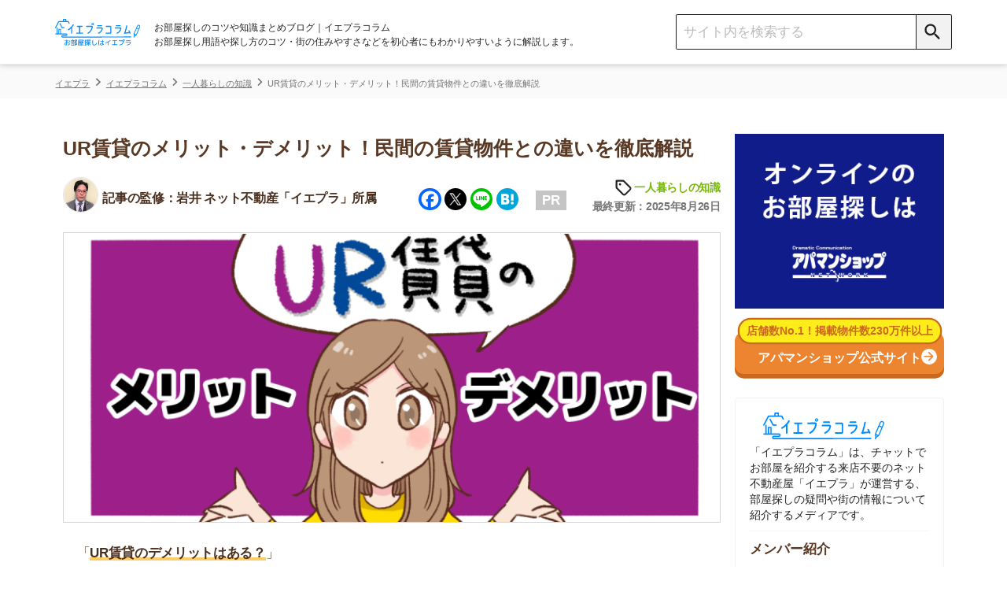

--- FILE ---
content_type: text/html; charset=UTF-8
request_url: https://ieagent.jp/blog/hitorigurashi/ur-168614
body_size: 38178
content:
<!DOCTYPE html>
<html lang="ja"
	itemscope 
	itemtype="http://schema.org/Article" 
	prefix="og: http://ogp.me/ns#" >
<head>
<script src="https://www.googleoptimize.com/optimize.js?id=OPT-KK7P5NL"></script>
  <!-- Google Tag Manager -->
<script>(function(w,d,s,l,i){w[l]=w[l]||[];w[l].push({'gtm.start':
new Date().getTime(),event:'gtm.js'});var f=d.getElementsByTagName(s)[0],
j=d.createElement(s),dl=l!='dataLayer'?'&l='+l:'';j.async=true;j.src=
'https://www.googletagmanager.com/gtm.js?id='+i+dl;f.parentNode.insertBefore(j,f);
})(window,document,'script','dataLayer','GTM-W6MC65Q');</script>
<!-- End Google Tag Manager -->
  <meta charset="UTF-8">
  <meta name="robots" content="noarchive">
  <meta name="viewport" content="width=device-width, initial-scale=1">

  <link rel="apple-touch-icon" sizes="76x76" href="/blog/design/img/favicon/apple-touch-icon-76.png">
  <link rel="apple-touch-icon" sizes="120x120" href="/blog/design/img/favicon/apple-touch-icon-120.png">
  <link rel="apple-touch-icon" sizes="152x152" href="/blog/design/img/favicon/apple-touch-icon-152.png">
  <link rel="apple-touch-icon" sizes="180x180" href="/blog/design/img/favicon/apple-touch-icon-180.png">
  <link rel="icon" href="/blog/design/img/favicon/favicon.ico">
  
  <link rel="profile" href="https://gmpg.org/xfn/11">
  <link rel="pingback" href="https://ieagent.jp/blog/xmlrpc.php">
  <link rel="stylesheet" href="https://maxcdn.bootstrapcdn.com/font-awesome/4.7.0/css/font-awesome.min.css?">
  <link rel="stylesheet" href="/blog/wp-content/themes/semicolon/js/slick.css?">
  <link rel="stylesheet" href="/blog/wp-content/themes/semicolon/js/slick-theme.css?">
  <link rel="stylesheet" href="https://unpkg.com/scroll-hint@1.1.10/css/scroll-hint.css">
  <script src="https://unpkg.com/scroll-hint@1.1.10/js/scroll-hint.js"></script>
  
<!-- All in One SEO Pack 2.5 by Michael Torbert of Semper Fi Web Design[-1,-1] -->
<meta name="description"  content="当記事では、UR賃貸のメリットやデメリットを徹底解説します。「UR物件は家賃が高い？」「入居条件が厳しいって本当？」など、UR賃貸に関する疑問を解決してます。外国人が借りる際のルールや、後悔する人の特徴も紹介しているので、ぜひ参考にしてください。" />

<link rel="canonical" href="https://ieagent.jp/blog/hitorigurashi/ur-168614" />
<meta property="og:title" content="UR賃貸のメリット・デメリット！民間の賃貸物件との違いを徹底解説" />
<meta property="og:type" content="article" />
<meta property="og:url" content="https://ieagent.jp/blog/hitorigurashi/ur-168614" />
<meta property="og:image" content="https://ieagent.jp/blog/wp-content/uploads/2019/03/bf65b4df74313dd0299f84b2b420aaf2.png" />
<meta property="og:site_name" content="お部屋探し初心者向けのコツや知識まとめ｜イエプラコラム" />
<meta property="og:description" content="当記事では、UR賃貸のメリットやデメリットを徹底解説します。「UR物件は家賃が高い？」「入居条件が厳しいって本当？」など、UR賃貸に関する疑問を解決してます。外国人が借りる際のルールや、後悔する人の特徴も紹介しているので、ぜひ参考にしてください。" />
<meta property="article:published_time" content="2023-10-16T18:00:07Z" />
<meta property="article:modified_time" content="2025-08-26T14:20:43Z" />
<meta name="twitter:card" content="summary" />
<meta name="twitter:site" content="@ieagentplus" />
<meta name="twitter:creator" content="@nlinks" />
<meta name="twitter:domain" content="ieagentplus" />
<meta name="twitter:title" content="UR賃貸のメリット・デメリット！民間の賃貸物件との違いを徹底解説" />
<meta name="twitter:description" content="当記事では、UR賃貸のメリットやデメリットを徹底解説します。「UR物件は家賃が高い？」「入居条件が厳しいって本当？」など、UR賃貸に関する疑問を解決してます。外国人が借りる際のルールや、後悔する人の特徴も紹介しているので、ぜひ参考にしてください。" />
<meta name="twitter:image" content="https://ieagent.jp/blog/wp-content/uploads/2019/03/bf65b4df74313dd0299f84b2b420aaf2.png" />
<meta itemprop="image" content="https://ieagent.jp/blog/wp-content/uploads/2019/03/bf65b4df74313dd0299f84b2b420aaf2.png" />
<!-- /all in one seo pack -->
<link rel="alternate" type="application/rss+xml" title="イエプラコラム｜お部屋探し初心者向けのコツや知識まとめ &raquo; フィード" href="https://ieagent.jp/blog/feed" />
<link rel="alternate" type="application/rss+xml" title="イエプラコラム｜お部屋探し初心者向けのコツや知識まとめ &raquo; コメントフィード" href="https://ieagent.jp/blog/comments/feed" />
<link rel='stylesheet' id='semicolon-genericons-css'  href='https://ieagent.jp/blog/wp-content/themes/semicolon/css/genericons.css?ver=160905a' type='text/css' media='all' />
<link rel='stylesheet' id='semicolon-open-sans-css'  href='//fonts.googleapis.com/css?family=Open+Sans%3A400%2C700&#038;subset=latin%2Ccyrillic&#038;ver=4.0.33' type='text/css' media='all' />
<link rel='stylesheet' id='semicolon-pt-serif-css'  href='//fonts.googleapis.com/css?family=PT+Serif&#038;subset=latin%2Ccyrillic&#038;ver=4.0.33' type='text/css' media='all' />
<link rel='stylesheet' id='semicolon-css'  href='https://ieagent.jp/blog/wp-content/themes/semicolon/style.css?ver=180719a' type='text/css' media='all' />
<link rel='stylesheet' id='addtoany-css'  href='https://ieagent.jp/blog/wp-content/plugins/add-to-any/addtoany.min.css?ver=1.15' type='text/css' media='all' />
<script type='text/javascript' src='https://ieagent.jp/blog/wp-includes/js/jquery/jquery.js?ver=1.11.1'></script>
<script type='text/javascript' src='https://ieagent.jp/blog/wp-includes/js/jquery/jquery-migrate.min.js?ver=1.2.1'></script>
<script type='text/javascript' src='https://ieagent.jp/blog/wp-content/plugins/add-to-any/addtoany.min.js?ver=1.1'></script>
<link rel="EditURI" type="application/rsd+xml" title="RSD" href="https://ieagent.jp/blog/xmlrpc.php?rsd" />
<link rel="wlwmanifest" type="application/wlwmanifest+xml" href="https://ieagent.jp/blog/wp-includes/wlwmanifest.xml" /> 
<link rel='prev' title='賃貸の入居審査はクレジットカードの滞納があると通らない？リボ払いも不利？' href='https://ieagent.jp/blog/chie/credit-taino-655153' />
<link rel='next' title='ペット可賃貸の退去費用の相場は？高額になりやすい原因や対処法を徹底解説！' href='https://ieagent.jp/blog/money/petkachintai-taikyohiyou-294466' />
<meta name="generator" content="WordPress 4.0.33" />
<link rel='shortlink' href='https://ieagent.jp/blog/?p=168614' />

<script data-cfasync="false">
window.a2a_config=window.a2a_config||{};a2a_config.callbacks=[];a2a_config.overlays=[];a2a_config.templates={};a2a_localize = {
	Share: "Share",
	Save: "Save",
	Subscribe: "Subscribe",
	Email: "Email",
	Bookmark: "Bookmark",
	ShowAll: "Show all",
	ShowLess: "Show less",
	FindServices: "Find service(s)",
	FindAnyServiceToAddTo: "Instantly find any service to add to",
	PoweredBy: "Powered by",
	ShareViaEmail: "Share via email",
	SubscribeViaEmail: "Subscribe via email",
	BookmarkInYourBrowser: "Bookmark in your browser",
	BookmarkInstructions: "Press Ctrl+D or \u2318+D to bookmark this page",
	AddToYourFavorites: "Add to your favorites",
	SendFromWebOrProgram: "Send from any email address or email program",
	EmailProgram: "Email program",
	More: "More&#8230;",
	ThanksForSharing: "Thanks for sharing!",
	ThanksForFollowing: "Thanks for following!"
};

(function(d,s,a,b){a=d.createElement(s);b=d.getElementsByTagName(s)[0];a.async=1;a.src="https://static.addtoany.com/menu/page.js";b.parentNode.insertBefore(a,b);})(document,"script");
</script>

<style type="text/css" id="breadcrumb-trail-css">.breadcrumbs .trail-browse,.breadcrumbs .trail-items,.breadcrumbs .trail-items li {display: inline-block;margin:0;padding: 0;border:none;background:transparent;text-indent: 0;}.breadcrumbs .trail-browse {font-size: inherit;font-style:inherit;font-weight: inherit;color: inherit;}.breadcrumbs .trail-items {list-style: none;}.trail-items li::after {content: "\002F";padding: 0 0.5em;}.trail-items li:last-of-type::after {display: none;}</style>
      <title>UR賃貸のメリット・デメリット！民間の賃貸物件との違いを徹底解説</title>
  
  
  
  <script type='text/javascript' src='https://ajax.googleapis.com/ajax/libs/jquery/1.8.0/jquery.min.js?ver=3.8.1'></script>

  <!-- simple-lightboxのCSS -->
  <link rel="stylesheet" type="text/css" href="/blog/design/css/simple-lightbox.css?">

  <script src="/blog/design/header/header.js" charset="utf-8"></script>
  <noscript>
  <img style="display:none" src="https://www.facebook.com/tr?id=767695563297798&amp;ev=PixelInitialized" />
</noscript>
<noscript>
  <img style="display:none"src="https://www.facebook.com/tr?id=767695563297798&ev=PageView&noscript=1"/>
</noscript>
  <link rel="stylesheet" type="text/css" href="/blog/design/css/reset.css?">
  <!-- <link rel="stylesheet" type="text/css" media="screen and (min-device-width:481px)" href="style.css?"> -->
  <link rel="stylesheet" type="text/css" media="only screen and (max-device-width:480px)" href="/blog/design/css/sp-style.css?">
    <meta name="google-site-verification" content="gf1GsWsEW66Fg5iuS-clQ_04-MYlgo-fJ8yYW1uUfpk" />
  <meta name="referrer" content="no-referrer-when-downgrade"/>
  <script type="application/ld+json">{
"@context": "https://schema.org",
"@type": "Organization",
"name": "株式会社コレック",
"url": "https://www.correc.co.jp/",
"logo": "https://www.correc.co.jp/assets/img/contents/who_we_are/about__logo--1.svg",
"contactPoint": [
{
"@type": "ContactPoint",
"telephone": "0368255022",
"contactType": "customer service",
"areaServed": ["JPN"],
"availableLanguage": ["japanese"]
}
]
}</script>

                              <script>!function(e){var n="https://s.go-mpulse.net/boomerang/";if("False"=="True")e.BOOMR_config=e.BOOMR_config||{},e.BOOMR_config.PageParams=e.BOOMR_config.PageParams||{},e.BOOMR_config.PageParams.pci=!0,n="https://s2.go-mpulse.net/boomerang/";if(window.BOOMR_API_key="X9VWC-KG4MV-R6JF3-UVT5Y-BMJWB",function(){function e(){if(!o){var e=document.createElement("script");e.id="boomr-scr-as",e.src=window.BOOMR.url,e.async=!0,i.parentNode.appendChild(e),o=!0}}function t(e){o=!0;var n,t,a,r,d=document,O=window;if(window.BOOMR.snippetMethod=e?"if":"i",t=function(e,n){var t=d.createElement("script");t.id=n||"boomr-if-as",t.src=window.BOOMR.url,BOOMR_lstart=(new Date).getTime(),e=e||d.body,e.appendChild(t)},!window.addEventListener&&window.attachEvent&&navigator.userAgent.match(/MSIE [67]\./))return window.BOOMR.snippetMethod="s",void t(i.parentNode,"boomr-async");a=document.createElement("IFRAME"),a.src="about:blank",a.title="",a.role="presentation",a.loading="eager",r=(a.frameElement||a).style,r.width=0,r.height=0,r.border=0,r.display="none",i.parentNode.appendChild(a);try{O=a.contentWindow,d=O.document.open()}catch(_){n=document.domain,a.src="javascript:var d=document.open();d.domain='"+n+"';void(0);",O=a.contentWindow,d=O.document.open()}if(n)d._boomrl=function(){this.domain=n,t()},d.write("<bo"+"dy onload='document._boomrl();'>");else if(O._boomrl=function(){t()},O.addEventListener)O.addEventListener("load",O._boomrl,!1);else if(O.attachEvent)O.attachEvent("onload",O._boomrl);d.close()}function a(e){window.BOOMR_onload=e&&e.timeStamp||(new Date).getTime()}if(!window.BOOMR||!window.BOOMR.version&&!window.BOOMR.snippetExecuted){window.BOOMR=window.BOOMR||{},window.BOOMR.snippetStart=(new Date).getTime(),window.BOOMR.snippetExecuted=!0,window.BOOMR.snippetVersion=12,window.BOOMR.url=n+"X9VWC-KG4MV-R6JF3-UVT5Y-BMJWB";var i=document.currentScript||document.getElementsByTagName("script")[0],o=!1,r=document.createElement("link");if(r.relList&&"function"==typeof r.relList.supports&&r.relList.supports("preload")&&"as"in r)window.BOOMR.snippetMethod="p",r.href=window.BOOMR.url,r.rel="preload",r.as="script",r.addEventListener("load",e),r.addEventListener("error",function(){t(!0)}),setTimeout(function(){if(!o)t(!0)},3e3),BOOMR_lstart=(new Date).getTime(),i.parentNode.appendChild(r);else t(!1);if(window.addEventListener)window.addEventListener("load",a,!1);else if(window.attachEvent)window.attachEvent("onload",a)}}(),"".length>0)if(e&&"performance"in e&&e.performance&&"function"==typeof e.performance.setResourceTimingBufferSize)e.performance.setResourceTimingBufferSize();!function(){if(BOOMR=e.BOOMR||{},BOOMR.plugins=BOOMR.plugins||{},!BOOMR.plugins.AK){var n=""=="true"?1:0,t="",a="aogsiayxzvmzc2lrc2da-f-60543cdd8-clientnsv4-s.akamaihd.net",i="false"=="true"?2:1,o={"ak.v":"39","ak.cp":"1438497","ak.ai":parseInt("885055",10),"ak.ol":"0","ak.cr":8,"ak.ipv":4,"ak.proto":"h2","ak.rid":"f671d26","ak.r":38938,"ak.a2":n,"ak.m":"b","ak.n":"essl","ak.bpcip":"3.141.36.0","ak.cport":50706,"ak.gh":"23.55.170.145","ak.quicv":"","ak.tlsv":"tls1.3","ak.0rtt":"","ak.0rtt.ed":"","ak.csrc":"-","ak.acc":"","ak.t":"1769019014","ak.ak":"hOBiQwZUYzCg5VSAfCLimQ==8SCc7kWP94R38rJEd1yZanpg05ZFSoWIi0WFW8AuIToDjVDiqfnIu5T5adI6UFDz155zT3pf4n4rlKtyk5beokN1zGun8YYcnzI7/1Vr8005NuEI9/ZlR0hTRgYaW8mUOfo0bmbZ/S+L/T0jPoUmz8TPug2M+jasdHx/WpV8Gd/tikx8KKsitM72AEKSuSKjXwHQcJQXk9nqx310uAmatKFcYc0KYdi5XoQi/vz/xSgjWWCJZPk+nvmH/j+peW0V49ESteR6T1fnKdrjFDcN+1ry8mMzyg5CGlC+xhjs8bUtB0CQaR9ypwnFsPsvKzQNIg70TUMSssw+ujplAMxIr+ukN/yD4emmYJRtSmOZEFgrMfOrRUfZApKu64e+6Z0NUGIj0+0PejHjh5qcxVp4FbTI+pY1yZLNYnOgITHNSKk=","ak.pv":"13","ak.dpoabenc":"","ak.tf":i};if(""!==t)o["ak.ruds"]=t;var r={i:!1,av:function(n){var t="http.initiator";if(n&&(!n[t]||"spa_hard"===n[t]))o["ak.feo"]=void 0!==e.aFeoApplied?1:0,BOOMR.addVar(o)},rv:function(){var e=["ak.bpcip","ak.cport","ak.cr","ak.csrc","ak.gh","ak.ipv","ak.m","ak.n","ak.ol","ak.proto","ak.quicv","ak.tlsv","ak.0rtt","ak.0rtt.ed","ak.r","ak.acc","ak.t","ak.tf"];BOOMR.removeVar(e)}};BOOMR.plugins.AK={akVars:o,akDNSPreFetchDomain:a,init:function(){if(!r.i){var e=BOOMR.subscribe;e("before_beacon",r.av,null,null),e("onbeacon",r.rv,null,null),r.i=!0}return this},is_complete:function(){return!0}}}}()}(window);</script></head>
<body class="single single-post postid-168614 single-format-standard custom-background no-js">
      <script type="text/javascript">
    document.body.className = document.body.className.replace('no-js','js');
  </script>
  <header class="header">
    <div class="header__inner">
        <div class="sp-display sp-menu-btn">
          <button class="" type="button">
            <span class="icon-menu"></span>
          </button>
        </div>
        <div class="header__left">
          <a href="/blog/">
            <img class="logo mr pc-display" src="/blog/design/img/svg/iepuracolumn_logo20231221.svg" alt="イエプラコラムのロゴ">
            <img class="logo mr sp-display" style = "height: 37px;" src="/blog/design/img/svg/iepuracolumn_logo20231221.svg" alt="イエプラコラムのロゴ">
          </a>
          <h1 class="site-description">
            お部屋探しのコツや知識まとめブログ｜イエプラコラム<br>
            お部屋探し用語や探し方のコツ・街の住みやすさなどを初心者にもわかりやすいように解説します。
          </h1>
        </div>
        <div class="header__right">
          <div class="search-box">
            <form accesspt-charset="utf-8" action="/blog/" method="" class="search-box__form">
              <!-- PC用の検索フォーム -->
              <input class="search-box__text-field" name="s" type="text" placeholder="サイト内を検索する">
              <button class="search-box__btn pcSearch" type="submit">
                <span class="icon-search"></span>
              </button>
              <!-- SP用の検索フォーム -->
              <button class="search-box__btn spSearch" type="button">
                <span class="icon-search"></span>
              </button>
            </form>
            <!-- SP用の検索BOX -->
            <div class="sp-search">
              <form role="search" method="get" id="searchform" action="https://ieagent.jp/blog/">
                <div class="formbox">
                  <div class="closeMenu">
                    <img src="/blog/design/img/close-icon.png" alt="閉じるボタン">
                  </div>
                  <div class="spSearch_item">
                    <input class="search-box__text-field spSearchInput" name="s" type="text" placeholder="サイト内を検索する">
                    <button class="search-box__btn spSearchBtn" type="submit">
                      <span class="icon-search-negative"></span>
                    </button>
                  </div>
                </div>
              </form>
            </div>
            <!-- SP用のメニュー -->
              <div class="spMenu">
                <ul class="aside__category">
                  <li class="aside__category-list"><a class="aside__category-list-link" href="/blog/category/eria">街の住みやすさや治安</a></li>
                  <li class="aside__category-list"><a class="aside__category-list-link" href="/blog/category/hitorigurashi">一人暮らしの知識</a></li>
                  <li class="aside__category-list"><a class="aside__category-list-link" href="/blog/category/dousei">同棲に関する知識</a></li>
                  <li class="aside__category-list"><a class="aside__category-list-link" href="/blog/category/money">家賃やお金のこと</a></li>
                  <li class="aside__category-list"><a class="aside__category-list-link" href="/blog/category/chie">部屋探しの知恵</a></li>
                  <li class="aside__category-list"><a class="aside__category-list-link" href="/blog/category/tips">物件探しのマル秘情報</a></li>
                  <li class="aside__category-list"><a class="aside__category-list-link" href="/blog/category/estate">大手不動産屋の評判</a></li>
                  <li class="aside__category-list"><a class="aside__category-list-link" href="/blog/category/yachin-souba">エリアごとの家賃</a></li>
                  <li class="aside__category-list"><a class="aside__category-list-link" href="/blog/category/move">引っ越しの知識</a></li>
                  <li class="aside__category-list"><a class="aside__category-list-link" href="/blog/category/life">シェアハウスの知識</a></li>                  
                  <li class="aside__category-list"><a class="aside__category-list-link" href="/blog/category/suburb">地方の魅力</a></li>
                  <li class="aside__category-list"><a class="aside__category-list-link" href="/blog/category/intermediary">駅別のおすすめ不動産屋</a></li>
                  <li class="aside__category-list sp_mokuji_btn f-navi-mokuji"><a onclick="ga('send', 'event', '【広告以外】目次に戻るボタン', '【広告以外】目次に戻るボタン', '【広告以外】目次に戻るボタン')"></a><span>目次を開く</span></li>
                  <li class="aside__category-list__close" style="margin-bottom: 0px;"><a class="aside__category-list-link__close">閉じる</a></li>
                </ul>
            </div>
          </div>
        </div>
    </div>
  </header>
  <script>
// 表示切替タブ
    jQuery(function(){
        var $tabs = jQuery('.table-tab');
        var $tabContents = jQuery('.tab-content');
        var filterTabContent = function (id) {
        return $tabContents.filter(function() {
            return $(this).data('tabId') == id;
        })
        }
        var switchTabContent = function () {
        var tabId = $(this).data('tabId');
        var $targetContent = filterTabContent(tabId);
        $tabContents.hide();
        $targetContent.fadeIn();
        }
        $tabs.on('click', switchTabContent);
        });    

    jQuery(function(){
        jQuery(".kirikae-tab li").click(function(){
            jQuery(".kirikae-tab li.selected").removeClass("selected");
            jQuery(this).addClass("selected");
        });
    });
// 表示切替タブここまで
// 新アコーディオン
jQuery(function(){
        jQuery("#acMenu dt").on("click", function() {
            jQuery(this).next().slideToggle("fast");
            jQuery(this).toggleClass("active");
        });
        jQuery(".acMenu dt").on("click", function() {
            jQuery(this).next().slideToggle("fast");
            jQuery(this).toggleClass("active");
        });
});


// 指定のカテゴリ以外で上部メニューを追従させる記述
// jQuery(function(){
//   let device = "Mozilla\/5.0 (Macintosh; Intel Mac OS X 10_15_7) AppleWebKit\/537.36 (KHTML, like Gecko) Chrome\/131.0.0.0 Safari\/537.36; ClaudeBot\/1.0; +claudebot@anthropic.com)";
// //   if(device == "iPhone" || device == "Android"){
//     jQuery('.header').addClass('sp-header');
//     jQuery('body').addClass('sp-body');
//   }
// // })

// アコーディオンここまで
</script>
<script>
  // PCでドラッグできるテーブルスクロール
  $(function(){
  jQuery.prototype.mousedragscrollable = function () {
  let target; // 動かす対象
  jQuery(this).each(function (i, e) {
      jQuery(e).mousedown(function (event) {
        // マウスのボタンが押下された時に発火＠ドラッグする時にマウスボタンが押下する
          event.preventDefault();
          target = jQuery(e); // 動かす対象
          jQuery(e).data({
            // 押下された時の座標等の設定
              "down": true, // マウスボタンを押しっぱなしかステータスみたいなもの ture:押しっぱ / false:押してない
              "move": false, // ドラッグしてマウスを動かしたかどうかの判定フラグ ture:動いた / false:動いてない
              "x": event.clientX, // 押下時にマウスカーソルがいるx軸の座標
              "y": event.clientY, // 押下時にマウスカーソルがいるy軸の座標
              "scrollleft": jQuery(e).scrollLeft(), // 最初は0が入るっぽい？
              "scrolltop": jQuery(e).scrollTop(), // 最初は0が入るっぽい？
          });
          return false
      });
      // move後のlink無効
      jQuery(e).click(function (event) {
          if (jQuery(e).data("move")) {
              return false
          }
      });
  });
  // list要素内/外でのevent
  jQuery(document).mousemove(function (event) {
    // マウスが動いた時に発火
      if (jQuery(target).data("down")) {
        // マウスでドラッグ中だとここ通る
          event.preventDefault();
          let move_x = jQuery(target).data("x") - event.clientX; // ドラッグする前とドラッグした後でx軸方向にどれだ動いたか？＠動いてなければ0
          let move_y = jQuery(target).data("y") - event.clientY; // ドラッグする前とドラッグした後でy軸方向にどれだ動いたか？＠動いてなければ0
          if (move_x !== 0 || move_y !== 0) {
            // 少しでもドラッグで動かしていたらdata属性のmoveをtrueにする
            jQuery(target).data("move", true);
          } else { return; };
          jQuery(target).scrollLeft(jQuery(target).data("scrollleft") + move_x); // マウスドラッグでスクロールさせた分だけx軸方向に移動
          
          let class_name = target.attr("class");
          if (class_name.indexOf('accordion_table_mrbtn') === -1) {
            // 対象テーブルにaccordion_table_mrbtnのclass名が含まれていなければy軸方向に移動
            jQuery(target).scrollTop(jQuery(target).data("scrolltop") + move_y); // マウスドラッグでスクロールさせた分だけy軸方向に移動
          }
          return false
      }
  }).mouseup(function (event) {
    // マウスのボタンが離された時のdata属性のdownの値をfalseに変更
      jQuery(target).data("down", false);
      return false;
  });
  }
  jQuery(".scroll-table").mousedragscrollable();
  });
</script>
<div class="breadcrumbs__outer">
<div class="breadcrumbs" typeof="BreadcrumbList" vocab="https://schema.org/" name="BreadcrumbList">
    <!-- Breadcrumb NavXT 5.2.0 -->
<span property="itemListElement" typeof="ListItem" class="bread-categorycontrol"><a title="イエプラ" href="https://ieagent.jp/" property="item" typeof="WebPage"><span property="name">イエプラ</span></a></span><span property="itemListElement" typeof="ListItem" class="bread-categorycontrol"><a title="イエプラコラム｜お部屋探し初心者向けのコツや知識まとめ" href="https://ieagent.jp/blog" property="item" typeof="WebPage"><span property="name">イエプラコラム</span></a></span><span property="itemListElement" typeof="ListItem" class="bread-categorycontrol"><a title="一人暮らしの知識" href="https://ieagent.jp/blog/category/hitorigurashi" property="item" typeof="WebPage"><span property="name">一人暮らしの知識</span></a></span><span property="itemListElement" typeof="ListItem" class="bread-categorycontrol"><span title="UR賃貸のメリット・デメリット！民間の賃貸物件との違いを徹底解説" property="item" typeof="WebPage"><span property="name">UR賃貸のメリット・デメリット！民間の賃貸物件との違いを徹底解説</span></span></span></div>
</div>
<!-- iPhoneとAndroidを判別 -->
<!-- パスにlifeとmoveとpowerとresaleとsuburbが含むか判別 -->
<script type="text/javascript">
$(() => {
  // 指定カテゴリとIDの記事ではバナーを表示させない
  let uriFlg = null;
  if (uriFlg != 1) {
    iepulaBanner();
  }
  /*
  シェアハウス+引越し見積バナー 20230522非表示
  // スマホのみ表示
  shareHouseBanner();
  hikkoshiBanner();
  // PCのみ表示
  hikkoshiShareHouseBanner();
  */
});
let iepulaBanner = () => {
  let kiji_naka = $('h2').eq(2);
  let kiji_shita = $('h2').eq(4);
  bannerHtml_ue();
  bannerHtml(kiji_naka, 'naka');
  bannerHtml(kiji_shita, 'shita');
}
let bannerHtml_ue = () => {
  let device = null;
  let elem = $('.table-of-contents'); //目次セレクタ
  // カテゴリに応じてバナーを変更する
  let cat_id = 443;
  let banner_text = [];

  switch (cat_id) {
// カテゴリが「1人暮らしの知識」のとき
    case 443 :
      banner_text['title'] = '物件探しはネット不動産屋の「イエプラ」'
      banner_text['text'] = '<p><a class="uniq-textlink bannerLink" href="https://ieagent.jp" onclick="ga(\'send\', \'event\', \'textlink_line\', \'textlink_line\', \'allmokujitext\');">イエプラ</a>は、チャットやLINEでやり取りできる<span class="linemarker_orange">ネット上の不動産屋</span>です。来店不要なうえ<span class="linemarker_orange">不動産屋専用のデータベースから物件を紹介</span>してくれます。</p><p><span class="linemarker_orange">仲介手数料が基本無料</span>で、お部屋によってはキャッシュバックもあるのでおすすめです。</p>'
      break;
    // カテゴリが「同棲に関する知識」の時
    case 246 :
      banner_text['title'] = '物件探しはネット不動産屋の「イエプラ」'
      banner_text['text'] = '<p><a class="uniq-textlink bannerLink" href="https://ieagent.jp" onclick="ga(\'send\', \'event\', \'textlink_line\', \'textlink_line\', \'allmokujitext\');">イエプラ</a>は、チャットやLINEでやり取りできる<span class="linemarker_orange">ネット上の不動産屋</span>です。来店不要なうえ<span class="linemarker_orange">不動産屋専用のデータベースから物件を紹介</span>してくれます。</p><p><span class="linemarker_orange">仲介手数料が基本無料</span>で、お部屋によってはキャッシュバックもあるのでおすすめです。</p>'
      break;
    // カテゴリが「家賃やお金のこと」のとき
    case 1000 :
      banner_text['title'] = '物件探しはネット不動産屋の「イエプラ」'
      banner_text['text'] = '<p><a class="uniq-textlink bannerLink" href="https://ieagent.jp" onclick="ga(\'send\', \'event\', \'textlink_line\', \'textlink_line\', \'allmokujitext\');">イエプラ</a>は、チャットやLINEでやり取りできる<span class="linemarker_orange">ネット上の不動産屋</span>です。来店不要なうえ<span class="linemarker_orange">不動産屋専用のデータベースから物件を紹介</span>してくれます。</p><p><span class="linemarker_orange">仲介手数料が基本無料</span>で、お部屋によってはキャッシュバックもあるのでおすすめです。</p>'
      break;
    // カテゴリが「お部屋探しの知恵」のとき
    case 440 :
      banner_text['title'] = '物件探しはネット不動産屋の「イエプラ」'
      banner_text['text'] = '<p><a class="uniq-textlink bannerLink" href="https://ieagent.jp" onclick="ga(\'send\', \'event\', \'textlink_line\', \'textlink_line\', \'allmokujitext\');">イエプラ</a>は、チャットやLINEでやり取りできる<span class="linemarker_orange">ネット上の不動産屋</span>です。来店不要なうえ<span class="linemarker_orange">不動産屋専用のデータベースから物件を紹介</span>してくれます。</p><p><span class="linemarker_orange">仲介手数料が基本無料</span>で、お部屋によってはキャッシュバックもあるのでおすすめです。</p>'
      break;
// その他のカテゴリのとき
    default:
      banner_text['title'] = '物件探しはネット不動産屋の「イエプラ」'
      banner_text['text'] = '<p><a class="uniq-textlink bannerLink" href="https://ieagent.jp" onclick="ga(\'send\', \'event\', \'textlink_line\', \'textlink_line\', \'allmokujitext\');">イエプラ</a>は、チャットやLINEでやり取りできる<span class="linemarker_orange">ネット上の不動産屋</span>です。来店不要なうえ<span class="linemarker_orange">不動産屋専用のデータベースから物件を紹介</span>してくれます。</p><p><span class="linemarker_orange">仲介手数料が基本無料</span>で、お部屋によってはキャッシュバックもあるのでおすすめです。</p>'
    break
  }
  // 記事IDを取得
  let post_id = 168614;

  // 特定のリスティング広告のとき目次バナーURLを変更する用の配列取得
  let mokujiBannerUrl = getListingMokujiBannerUrl(post_id);

  //目次が表示されたら、バナー表示する
  // if($(elem).length != 0){
  //   let html = '<div class="bannerWrap">';
  //   switch (device) {
  //     case "iPhone":
  //       html += '<div class="cta-box aboveMokujiBanner ver-bgBlue-sp.sp-display"><div class="cta-box_ttl">一都三県のお部屋探しはアエラスがおすすめ</div><div class="cta-box_intro"><div class="cta-box_company"><div class="cta-box_img"><img src="https://ieagent.jp/blog/wp-content/uploads/2024/11/688238a5ba816dd11da180eebb4fd6f0.png" alt="アエラスのロゴ" /></div><div class="cta-box_recommend" style="text-align: left;"><span class="cta-box_recommend_ttl">⇒LINEで提案してくれる不動産屋！</span><br /> ・関東圏の取り扱い物件が約4.8万件と豊富<br />・オリコン顧客満足度1位の接客サービス<br /> ・エリアや沿線を絞らなくても紹介してもらえる</div></div></div><div class="cta-box_bottom"><div class="button-fukidashi_line"><p>まずはタップして友だち追加！</p></div><div class="cta-box_btn_line"><a class="button-line" href="https://lin.ee/sf1gvN0" onclick="ga(\'send\', \'event\',\'mokujibanner\', \'mokujibanner\', \'mokujibannerios\');" rel="sponsored"><span>LINEで友だち追加</span></a></div></div></div>'
  //       break;
  //     case "Android":
  //       html += '<div class="cta-box aboveMokujiBanner ver-bgBlue-sp.sp-display"><div class="cta-box_ttl">一都三県のお部屋探しはアエラスがおすすめ</div><div class="cta-box_intro"><div class="cta-box_company"><div class="cta-box_img"><img src="https://ieagent.jp/blog/wp-content/uploads/2024/11/688238a5ba816dd11da180eebb4fd6f0.png" alt="アエラスのロゴ" /></div><div class="cta-box_recommend" style="text-align: left;"><span class="cta-box_recommend_ttl">⇒LINEで提案してくれる不動産屋！</span><br /> ・関東圏の取り扱い物件が約4.8万件と豊富<br />・オリコン顧客満足度1位の接客サービス<br /> ・エリアや沿線を絞らなくても紹介してもらえる</div></div></div><div class="cta-box_bottom"><div class="button-fukidashi_line"><p>まずはタップして友だち追加！</p></div><div class="cta-box_btn_line"><a class="button-line" href="https://lin.ee/sf1gvN0" onclick="ga(\'send\', \'event\',\'mokujibanner\', \'mokujibanner\', \'mokujibannerandroid\');" rel="sponsored"><span>LINEで友だち追加</span></a></div></div></div>'
  //       break;
  //     default:
  //       html += '<div class="cta-box aboveMokujiBanner ver-bgBlue-sp.sp-display"><div class="cta-box_ttl">一都三県のお部屋探しはアエラスがおすすめ</div><div class="cta-box_intro"><div class="cta-box_company"><div class="cta-box_img"><img src="https://ieagent.jp/blog/wp-content/uploads/2024/11/688238a5ba816dd11da180eebb4fd6f0.png" alt="アエラスのロゴ" /></div><div class="cta-box_recommend" style="text-align: left;"><span class="cta-box_recommend_ttl">⇒LINEで提案してくれる不動産屋！</span><br /> ・関東圏の取り扱い物件が約4.8万件と豊富<br />・オリコン顧客満足度1位の接客サービス<br /> ・エリアや沿線を絞らなくても紹介してもらえる</div></div></div><div class="cta-box_bottom"><div class="button-fukidashi_line"><p>まずはタップして友だち追加！</p></div><div class="cta-box_btn_line"><a class="button-line" href="https://lin.ee/sf1gvN0" onclick="ga(\'send\', \'event\', \'mokujibanner\', \'mokujibanner\', \'mokujibannerpc\');" rel="sponsored"><span>LINEで友だち追加</span></a></div></div></div>';
  //     break;
  //   }    
  //   html += '</a></div>';
  //   $(elem).before(html);
  // } else {
  //   // 目次が表示されていない場合、表示されるまで0.5秒ごとに関数実行
  //   setTimeout(() => {
  //     bannerHtml_ue();
  //   }, 500);
  // }
}
let bannerHtml = (elem, type) => {
  let device = null;
  let hasClass = $(elem).attr('class');
  if(hasClass != undefined) return;
  let sideFlag = $(elem).parents('.side-menu__inner').length;
  if(sideFlag > 0) return;
  let html = '';
  if(device == 'iPhone' || device == 'Android'){
    html = '<div class="native-bnr no-1 sp-display">';
  }else{
    html = '<div class="bannerWrap">';
  }

  // 記事IDを取得
  let post_id = 168614;

  // 特定のリスティング広告のときバナーURLを変更する用の配列取得
  let h2_2BannerUrl = getListingKijinakah2_2BannerUrl(post_id);
  let h2_4BannerUrl = getListingKijinakah2_4BannerUrl(post_id);

  if (type == 'naka') {
    switch (device) {
      case "iPhone":
        html += '<div class="bannerWrap defbtnWrap_twopt"><a class="bannerLink" onclick="ga(\'send\', \'event\', \'記事中バナー\', \'h2見出し3番目の直上\', \'h2見出し3番目の直上ios画像\');" href="https://get.mobu.jp/redirect/?acode=ab10fdba3ed8694f3db1512277707b7a&pcode=iepura_correc&it=nonIcv"><img class="bannerImage" src="https://ieagent.jp/blog/wp-content/uploads/2024/12/afbef4a1737bed2e6e080a03b4b04cb4.png" alt="累計ダウンロード数750万件突破！"></a><div class="btn_s_box subbt-Txt"><span>全国47都道府県の賃貸物件に対応</span><a class="bannerLink BottomBanner" onclick="ga(\'send\', \'event\', \'記事中バナー\', \'h2見出し3番目の直上\', \'h2見出し3番目の直上ios\');" href="https://get.mobu.jp/redirect/?acode=ab10fdba3ed8694f3db1512277707b7a&pcode=iepura_correc&it=nonIcv">スモッカを無料ダウンロード</a></div></div>';
        break;
      case "Android":
        html += '<div class="bannerWrap defbtnWrap_twopt"><a class="bannerLink" onclick="ga(\'send\', \'event\', \'記事中バナー\', \'h2見出し3番目の直上\', \'h2見出し3番目の直上android画像\');" href="https://get.mobu.jp/redirect/?acode=476387456cc85b41e587a9dbb275fe49&pcode=iepura_correc&it=nonIcv"><img class="bannerImage" src="https://ieagent.jp/blog/wp-content/uploads/2024/12/afbef4a1737bed2e6e080a03b4b04cb4.png" alt="累計ダウンロード数750万件突破！"></a><div class="btn_s_box subbt-Txt"><span>全国47都道府県の賃貸物件に対応</span><a class="bannerLink BottomBanner" onclick="ga(\'send\', \'event\', \'記事中バナー\', \'h2見出し3番目の直上\', \'h2見出し3番目の直上android\');" href="https://get.mobu.jp/redirect/?acode=476387456cc85b41e587a9dbb275fe49&pcode=iepura_correc&it=nonIcv">スモッカを無料ダウンロード</a></div></div>';
        break;
      default:
      html += '<div class="bannerWrap defbtnWrap_twopt"><a class="bannerLink" onclick="ga(\'send\', \'event\', \'記事中バナー\', \'h2見出し3番目の直上\', \'h2見出し3番目の直上pc画像\');" href="https://get.mobu.jp/redirect/?acode=ab10fdba3ed8694f3db1512277707b7a&pcode=iepura_correc&it=nonIcv"><img class="bannerImage" src="https://ieagent.jp/blog/wp-content/uploads/2024/12/afbef4a1737bed2e6e080a03b4b04cb4.png" alt="累計ダウンロード数750万件突破！"></a><div class="btn_s_box subbt-Txt"><span>全国47都道府県の賃貸物件に対応</span><a class="bannerLink BottomBanner" onclick="ga(\'send\', \'event\', \'記事中バナー\', \'h2見出し3番目の直上\', \'h2見出し3番目の直上pc\');" href="https://get.mobu.jp/redirect/?acode=ab10fdba3ed8694f3db1512277707b7a&pcode=iepura_correc&it=nonIcv">スモッカを無料ダウンロード</a></div></div>';
        break;
    }
  } else if (type == 'shita') {
    switch (device) {
      case "iPhone":
        html += '<div class="bannerWrap btniriBanner defbtnWrap_twopt"><a class="bannerLink" onclick="ga(\'send\', \'event\', \'記事中バナー\', \'h2見出し5番目の直上\', \'h2見出し5番目画像ios\');" href="https://get.mobu.jp/redirect/?acode=ab10fdba3ed8694f3db1512277707b7a&pcode=iepura_correc&it=nonIcv"><img class="bannerImage" src="https://ieagent.jp/blog/wp-content/uploads/2024/12/afbef4a1737bed2e6e080a03b4b04cb4.png" alt="スモッカ"></a><div class="btn_s_box subbt-Txt"><span>最大5万円分のキャッシュバック実施中</span><a class="bannerLink BottomBanner" onclick="ga(\'send\', \'event\', \'記事中バナー\', \'h2見出し5番目の直上\', \'h2見出し5番目の直上ios\');" href="https://get.mobu.jp/redirect/?acode=ab10fdba3ed8694f3db1512277707b7a&pcode=iepura_correc&it=nonIcv">スモッカを無料ダウンロード</a></div></div>';
        break;
      case "Android":
        html += '<div class="bannerWrap btniriBanner defbtnWrap_twopt"><a class="bannerLink" onclick="ga(\'send\', \'event\', \'記事中バナー\', \'h2見出し5番目の直上\', \'h2見出し5番目画像android\');" href="https://get.mobu.jp/redirect/?acode=476387456cc85b41e587a9dbb275fe49&pcode=iepura_correc&it=nonIcv"><img class="bannerImage" src="https://ieagent.jp/blog/wp-content/uploads/2024/12/afbef4a1737bed2e6e080a03b4b04cb4.png" alt="スモッカ"></a><div class="btn_s_box subbt-Txt"><span>最大5万円分のキャッシュバック実施中</span><a class="bannerLink BottomBanner" onclick="ga(\'send\', \'event\', \'記事中バナー\', \'h2見出し5番目の直上\', \'h2見出し5番目の直上android\');" href="https://get.mobu.jp/redirect/?acode=476387456cc85b41e587a9dbb275fe49&pcode=iepura_correc&it=nonIcv">スモッカを無料ダウンロード</a></div></div>';     
        break;
      default:
      html += '<div class="bannerWrap btniriBanner defbtnWrap_twopt"><a class="bannerLink" onclick="ga(\'send\', \'event\', \'記事中バナー\', \'h2見出し5番目の直上\', \'h2見出し5番目画像pc\');" href="https://get.mobu.jp/redirect/?acode=ab10fdba3ed8694f3db1512277707b7a&pcode=iepura_correc&it=nonIcv"><img class="bannerImage" src="https://ieagent.jp/blog/wp-content/uploads/2024/12/afbef4a1737bed2e6e080a03b4b04cb4.png" alt="スモッカ"></a><div class="btn_s_box subbt-Txt"><span>最大5万円分のキャッシュバック実施中</span><a class="bannerLink BottomBanner" onclick="ga(\'send\', \'event\', \'記事中バナー\', \'h2見出し5番目の直上\', \'h2見出し5番目の直上pc\');" href="https://get.mobu.jp/redirect/?acode=ab10fdba3ed8694f3db1512277707b7a&pcode=iepura_correc&it=nonIcv">スモッカを無料ダウンロード</a></div></div>';
        break;
    }
  }
  html += '</a></div>';
  $(elem).before(html);
}
let shareHouseBanner = () => {
  let html_share = '<a href="https://ieagent.jp/blog/life/sharehouse-osusumesite-340347?relation=340347" class="sp-display sharehouseBanner"> <img src="https://ieagent.jp/blog/wp-content/uploads/2020/09/sharehouse-banner02.png" alt="シェアハウスバナー" style="width: 90%;display: block;margin: 0 auto;margin-top: 25px;margin-bottom: -15px;"></a>';
  $('.aside__staff').after(html_share);
}
let hikkoshiBanner = () => {
  let html_iepulabanner = '<a onclick="ga(\'send\', \'event\', \'iepulabanner2\', \'iepulabanner2\', \'iepulabanner2SP\');" href="https://ieagent.jp?ref=r&amp;cv=iepulabanner2" class="sp-display hikkoshiBanner bannerLink"> <img src="/blog/design/img/bnr/kijishitaSPbanner.webp" alt="イエプラ紹介バナー" style="display: block; width: 90%; margin: 0 auto; margin-bottom: 30px;"></a>';
  $('.contens-inner').after(html_iepulabanner);
}
let hikkoshiShareHouseBanner = () => {
  let html_hikkoshiShareHouse = '<div class="pc-display" style="text-align: center;"><a class="hikkoshiShareHouseBanner" href="https://ieagent.jp/blog/move/ikkatsumitsumori-341784?relation=341784PC"> <img src="https://ieagent.jp/blog/wp-content/uploads/2020/10/Rooch_ranking-banner01.png" alt="引越し見積もりサイトバナー" style="display: inline; width: 43%; margin-right: 13px;"></a> <a href="https://ieagent.jp/blog/life/sharehouse-osusumesite-340347?relation=340347PC"> <img src="https://ieagent.jp/blog/wp-content/uploads/2020/09/sharehouse-banner02.png" alt="シェアハウスバナー" style="display: inline; width: 43%; margin-left: 13px;"></a></div>';
  $('.contens-inner').after(html_hikkoshiShareHouse);
}
</script>
<link rel="stylesheet" href="/blog/design/css/single.css">
<div class="inner">
      
<div class="main-contents">
  <div class="contens-inner">
    <section>
      <h1 class="title__page">UR賃貸のメリット・デメリット！民間の賃貸物件との違いを徹底解説</h1>
      <div class="entry-content">

        <div class="article-info">
          <div class="author">
            <div class="author__photo">
              <img src="/blog/wp-content/uploads/2020/03/7Ayt0MpidmgCzNj1583298797_1583298808-1.png" alt="岩井">
            </div>
            <div class="author__info">
              <p class="author__info-text">記事の監修：<span class="author__name">岩井&nbsp;ネット不動産「イエプラ」所属</span></p>
            </div>
          </div>

          <div class="addtoany_shortcode"><div class="a2a_kit a2a_kit_size_32 addtoany_list" data-a2a-url="https://ieagent.jp/blog/hitorigurashi/ur-168614" data-a2a-title="UR賃貸のメリット・デメリット！民間の賃貸物件との違いを徹底解説"><a class="a2a_button_facebook" href="https://www.addtoany.com/add_to/facebook?linkurl=https%3A%2F%2Fieagent.jp%2Fblog%2Fhitorigurashi%2Fur-168614&amp;linkname=UR%E8%B3%83%E8%B2%B8%E3%81%AE%E3%83%A1%E3%83%AA%E3%83%83%E3%83%88%E3%83%BB%E3%83%87%E3%83%A1%E3%83%AA%E3%83%83%E3%83%88%EF%BC%81%E6%B0%91%E9%96%93%E3%81%AE%E8%B3%83%E8%B2%B8%E7%89%A9%E4%BB%B6%E3%81%A8%E3%81%AE%E9%81%95%E3%81%84%E3%82%92%E5%BE%B9%E5%BA%95%E8%A7%A3%E8%AA%AC" title="Facebook" rel="nofollow noopener" target="_blank"></a><a class="a2a_button_twitter" href="https://www.addtoany.com/add_to/twitter?linkurl=https%3A%2F%2Fieagent.jp%2Fblog%2Fhitorigurashi%2Fur-168614&amp;linkname=UR%E8%B3%83%E8%B2%B8%E3%81%AE%E3%83%A1%E3%83%AA%E3%83%83%E3%83%88%E3%83%BB%E3%83%87%E3%83%A1%E3%83%AA%E3%83%83%E3%83%88%EF%BC%81%E6%B0%91%E9%96%93%E3%81%AE%E8%B3%83%E8%B2%B8%E7%89%A9%E4%BB%B6%E3%81%A8%E3%81%AE%E9%81%95%E3%81%84%E3%82%92%E5%BE%B9%E5%BA%95%E8%A7%A3%E8%AA%AC" title="Twitter" rel="nofollow noopener" target="_blank"></a><a class="a2a_button_line" href="https://www.addtoany.com/add_to/line?linkurl=https%3A%2F%2Fieagent.jp%2Fblog%2Fhitorigurashi%2Fur-168614&amp;linkname=UR%E8%B3%83%E8%B2%B8%E3%81%AE%E3%83%A1%E3%83%AA%E3%83%83%E3%83%88%E3%83%BB%E3%83%87%E3%83%A1%E3%83%AA%E3%83%83%E3%83%88%EF%BC%81%E6%B0%91%E9%96%93%E3%81%AE%E8%B3%83%E8%B2%B8%E7%89%A9%E4%BB%B6%E3%81%A8%E3%81%AE%E9%81%95%E3%81%84%E3%82%92%E5%BE%B9%E5%BA%95%E8%A7%A3%E8%AA%AC" title="Line" rel="nofollow noopener" target="_blank"></a><a class="a2a_button_hatena" href="https://www.addtoany.com/add_to/hatena?linkurl=https%3A%2F%2Fieagent.jp%2Fblog%2Fhitorigurashi%2Fur-168614&amp;linkname=UR%E8%B3%83%E8%B2%B8%E3%81%AE%E3%83%A1%E3%83%AA%E3%83%83%E3%83%88%E3%83%BB%E3%83%87%E3%83%A1%E3%83%AA%E3%83%83%E3%83%88%EF%BC%81%E6%B0%91%E9%96%93%E3%81%AE%E8%B3%83%E8%B2%B8%E7%89%A9%E4%BB%B6%E3%81%A8%E3%81%AE%E9%81%95%E3%81%84%E3%82%92%E5%BE%B9%E5%BA%95%E8%A7%A3%E8%AA%AC" title="Hatena" rel="nofollow noopener" target="_blank"></a></div></div>          <div class="pr-icon"><span class="pr-icon_txt">PR</span></div>
          <div class="category-post-date">
            <div class="category-post-date__category">
              <span class="icon-category"></span>
              <p class="category-post-date__category-text">
                <span class="category-tag__hitorigurashi">
                  <a href="https://ieagent.jp/blog/category/hitorigurashi" rel="category tag">一人暮らしの知識</a>                </span>
              </p>
            </div>
            <div class="category-post-date__date">
              <p class="category-post-date__date-text">
                <time itemprop="dateModified" datetime="2025-08-26 14:20:43+09:00">最終更新：2025年8月26日</time>
              </p>
            </div>
          </div>
        </div>

        <div class="single-thumb" id="single-thumb-box">
          <img width="780" src="https://ieagent.jp/blog/wp-content/uploads/2019/03/bf65b4df74313dd0299f84b2b420aaf2.png" alt="UR賃貸のメリット・デメリットのイメージイラスト" />        </div>
        <p>「<span class="linemarker_orange">UR賃貸のデメリットはある？</span>」<br />
「<span class="linemarker_orange">入居条件が厳しいって本当？</span>」</p>
<p>UR賃貸は「URであーる」のテレビCMでおなじみの住宅です。タレントの吉岡里帆さんと千葉雄大さんの特徴的なダンスで、気になっているという人も多いです。</p>
<p>しかし、民間の賃貸物件と比べてデメリットがあるかもしれない、条件が厳しくて入居できないかも…と不安になりますよね。</p>
<p>そこで当記事では、UR賃貸のメリットとデメリットを徹底的に解説しています。入居を考えている人はぜひ参考にしてください。<br />
    <div class="joubu-rank02 CTAtable-Ranking_wrapper" style="margin-bottom: 25px;">
    <div class="CTAtable-Ranking_ttl">お部屋探しにおすすめのサービス3選</div>
    <table class="CTAtable-Ranking">
    <tbody>
        <tr>
            <td style="width: 32%;">
                <a href="https://get.mobu.jp/redirect/?acode=ab10fdba3ed8694f3db1512277707b7a&pcode=iepura_correc&it=nonIcv" onclick="ga('send', 'event', '記事上ボタン', 'スモッカ', 'スモッカbtn画像');">
                    <span><img src="https://ieagent.jp/blog/wp-content/uploads/2024/01/506d061f951a488823b82020eba81c15.jpg" width="70" alt="スモッカ" class="aligncenter">スモッカ</span>
                </a>
            </td>
            <td style="text-align: left;">
                <p class="prrank-icon_li_ttl">【物件情報を毎日更新】</p>
                <ul>
                    <li>・550万件以上の圧倒的な物件数</li>
                    <li>・通知機能で物件を見逃さない</li>
                    <li>・最大5万円のお祝い金がもらえる</li>
                </ul>
                <p>
                    <a class="btn-dl" href="https://get.mobu.jp/redirect/?acode=ab10fdba3ed8694f3db1512277707b7a&pcode=iepura_correc&it=nonIcv" target="_blank" rel="sponsored noopener noreferrer" onclick="ga('send', 'event', '記事上ボタン', 'スモッカ', 'スモッカbtn');">ダウンロードはこちら</a>
                </p>
            </td>
        </tr>
        <tr>
            <td style="width: 32%;">
                <a href="https://app.seedapp.jp/click/v1/ad/1133?site=10317&article=15995" onclick="ga('send', 'event', '記事上ボタン', 'canary', 'canarybtn画像');">
                    <span><img src="https://ieagent.jp/blog/wp-content/uploads/2024/12/7fd668b83ce3b8f3a4334e58d6e836f7.jpg" width="70" alt="CANARY" class="aligncenter">CANARY</span>
                </a>
            </td>
            <td style="text-align: left;">
                <p class="prrank-icon_li_ttl">【シンプルで使いやすい】</p>
                <ul>
                    <li>・累計500万ダウンロードを突破</li>
                    <li>・内見予約が簡単にできる</li>
                    <li>・仲介手数料を最低金額保証</li>
                </ul>
                <p>
                    <a class="btn-dl" href="https://app.seedapp.jp/click/v1/ad/1133?site=10317&article=15995" target="_blank" rel="sponsored noopener noreferrer" onclick="ga('send', 'event', '記事上ボタン', 'canary', 'canarybtn');">ダウンロードはこちら</a>
                </p>
            </td>
        </tr>
        <tr>
            <td style="width: 32%;">
                <a href="https://sumika.live/ci/rsiaaw8a" onclick="ga('send', 'event', '記事上ボタン', 'sumika', 'sumikabtn画像');">
                    <span><img src="https://ieagent.jp/blog/wp-content/uploads/2025/02/84cc35e88ffc3d2790d1775b6620df6c.jpg" width="72" alt="スミカ" class="aligncenter" style="border: solid 1px #CCCCCC;">スミカ</span>
                </a>
            </td>
            <td style="text-align: left;">
                    <p class="prrank-icon_li_ttl">【LINEで物件を紹介してくれる】</p>
                    <ul>
                        <li>・一都三県ほぼすべての物件を網羅</li>
                        <li>・早朝から深夜まで相談可能</li>
                        <li>・ネットにない物件をタイムリーに紹介</li>
                    </ul>
                <p>
                    <a class="btn-dl" href="https://sumika.live/ci/rsiaaw8a" target="_blank" rel="sponsored noopener noreferrer" onclick="ga('send', 'event', '記事上ボタン', 'sumika', 'sumikabtn');">公式LINEはこちら</a>
                </p>
            </td>
        </tr>
    </tbody>
    </table>
    </div>
<div class="fp_faceicon_intro">
<div class="fp_faceicon"></div>
<div class="fp_faceicon_name"><span>監修</span> 岩井　勇太<br>
<span>ファイナンシャル・プランナー<br>
宅地建物取引士</span></div>
<p>日本FP協会認定のFP。お金に関する知識を活かし、一人暮らしからファミリー世帯まで幅広い世帯の生活費を算出しています。宅建士の資格も取得しており、お客様の収入に見合った家賃を提案するなど、生活設計についてのトータルサポートをおこなっています。</p>
</div>
</p>
<h2>そもそもUR賃貸とは？</h2>
<p><img class="aligncenter border" src="https://ieagent.jp/blog/wp-content/uploads/2022/08/UR.jpg" alt="UR賃貸物件" width="400" /></p>
<h3>UR都市機構(都市再生機構)が運営している公共住宅</h3>
<p>UR賃貸とは、<span class="linemarker_orange">UR都市機構</span>(都市再生機構)という独立行政法人が運営している公共の賃貸住宅のことです。</p>
<p>UR都市機構は、昭和30年に設立された「日本住宅公団」を前身としており、半世紀以上に渡って物件を建設・管理し続けています。</p>
<p>2023年時点で、約71万戸以上を管理しています。昔ながらの団地だけでなく、タワーマンションなど最新設備が整った物件もあります。</p>
<h3>UR都市機構の企業情報</h3>
<table>
<tbody>
<tr>
<th style="width: 25%;">名称(愛称)</th>
<td style="text-align: left;">独立行政法人都市再生機構(UR都市機構)</td>
</tr>
<tr>
<th style="text-align: center;">本社所在地</th>
<td style="text-align: left;">神奈川県横浜市中区本町6-50-1　横浜アイランドタワー</td>
</tr>
<tr>
<th style="text-align: center;">設立</th>
<td style="text-align: left;">2004年7月1日</td>
</tr>
<tr>
<th style="text-align: center;">主務大臣</th>
<td style="text-align: left;">国土交通大臣</td>
</tr>
<tr>
<th style="text-align: center;">代表者</th>
<td style="text-align: left;">理事長 中島 正弘</td>
</tr>
<tr>
<th style="text-align: center;">職員数</th>
<td style="text-align: left;">3,196名(2023年4月時点)</td>
</tr>
<tr>
<th style="text-align: center;">URL</th>
<td style="text-align: left;"><a class="uniq-textlink" href="https://www.ur-net.go.jp/" target="_blank" rel="noopener">https://www.ur-net.go.jp/</a></td>
</tr>
</tbody>
</table>
<p>UR都市機構は国土交通省が所管しています。日本各地の他に、海外のオーストラリア(シドニー)にも事務所があります。</p>
<p>賃貸物件の管理だけでなく、都市再生プロジェクトや災害用の仮設住宅の整備など様々な事業に取り組んでいます。</p>
<h3>民間の賃貸住宅との比較表</h3>
<table>
<tbody>
<tr>
<th style="width: 44%;">比較項目</th>
<th style="width: 28%;">UR賃貸</th>
<th style="width: 28%;">民間の賃貸</th>
</tr>
<tr>
<th>家賃の安さ</th>
<td style="text-align: center;"><b>×</b></td>
<td style="text-align: center;"><span style="color: #ff0000;"><b>○</b></span></td>
</tr>
<tr>
<th>初期費用の安さ</th>
<td style="text-align: center;"><span style="color: #ff0000;"><b>○</b></span></td>
<td style="text-align: center;"><b>×</b></td>
</tr>
<tr>
<th>更新料の安さ</th>
<td style="text-align: center;"><span style="color: #ff0000;"><b>○</b></span></td>
<td style="text-align: center;"><b>×</b></td>
</tr>
<tr>
<th>物件数の多さ</th>
<td style="text-align: center;"><b>×</b></td>
<td style="text-align: center;"><span style="color: #ff0000;"><b>○</b></span></td>
</tr>
<tr>
<th>入居条件の厳しさ</th>
<td style="text-align: center;"><b>×</b></td>
<td style="text-align: center;"><span style="color: #ff0000;"><b>○</b></span></td>
</tr>
<tr>
<th>設備の充実度</th>
<td style="text-align: center;"><b>×</b></td>
<td style="text-align: center;"><span style="color: #ff0000;"><b>○</b></span></td>
</tr>
</tbody>
</table>
<p>UR賃貸と、民間の賃貸住宅の特徴を比較しました。UR賃貸は礼金や仲介手数料がいらなかったり、2年ごとの更新料が不要など、費用面でのメリットが大きいです。</p>
<p>一方で、民間の賃貸住宅は物件数が圧倒的に多いです。「家賃を抑えたい」「設備が充実している」など、様々な希望条件を満たす物件が見つかりやすいです。</p>
<h2>UR賃貸の7つのメリット</h2>
<div class="kutikomiBox">
<div class="kutikomiBoxComment">
<ol>
<li>契約時の初期費用が安い</li>
<li>割引プランが充実している</li>
<li>家賃の支払いでPontaポイントが貯まる</li>
<li>更新料が不要</li>
<li>保証人不要で契約できる</li>
<li>耐震性に優れている建物が多い</li>
<li>退去連絡の期限が2週間までとゆるい</li>
</ol>
</div>
</div>
<h3>1.契約時の初期費用が安い</h3>
<table>
<tbody>
<tr>
<th style="width: 33%;"></th>
<th style="width: 33%;">民間の賃貸</th>
<th style="width: 34%;"><span class="linemarker_orange">UR賃貸</span></th>
</tr>
<tr>
<th>敷金</th>
<td style="text-align: right;">50,000円</td>
<td style="text-align: right;">100,000円</td>
</tr>
<tr>
<th>礼金</th>
<td style="text-align: right;">50,000円</td>
<td style="text-align: right;">0円</td>
</tr>
<tr>
<th>仲介手数料</th>
<td style="text-align: right;">55,000円</td>
<td style="text-align: right;">0円</td>
</tr>
<tr>
<th>保証会社利用料</th>
<td style="text-align: right;">25,000円</td>
<td style="text-align: right;">0円</td>
</tr>
<tr>
<th>鍵交換費用</th>
<td style="text-align: right;">11,000円</td>
<td style="text-align: right;">0円</td>
</tr>
<tr>
<th>日割り家賃</th>
<td style="text-align: right;">25,000円</td>
<td style="text-align: right;">25,000円</td>
</tr>
<tr>
<th>前家賃<br />
(翌月家賃)</th>
<td style="text-align: right;">50,000円</td>
<td style="text-align: right;">0円</td>
</tr>
<tr>
<th>合計</th>
<td style="text-align: right;">266,000円</td>
<td style="text-align: right;"><span class="linemarker_orange">125,000円</span></td>
</tr>
</tbody>
</table>
<p>UR賃貸の初期費用は安いです。民間の賃貸契約で必要な、礼金・仲介手数料・保証会社利用料などがいらないためです。</p>
<p>家賃5万円で考えると、民間の賃貸に比べて初期費用が10万円以上安いです。敷金は2ヶ月分かかりますが、退去時に返ってくる可能性があるお金です。</p>
<div class="editors-speech-bubble">
<div class="editors-speech-bubble__information"><img src="/blog/wp-content/uploads/2020/03/7Ayt0MpidmgCzNj1583298797_1583298808-1.png" alt="岩井さんのアイコン"> <span>岩井</span></div>
<div class="editors-speech-bubble__contents">
UR賃貸の火災保険は、民間の賃貸と違い任意です。ただし、万が一に備えて入っておくのが一般的です。</div>
</div>
<div class="kijinaka-popularbox"><div class="kijinaka-popularbox-ttl">関連記事</div>		<div class="kijinaka-popularcontents"><a href="https://ieagent.jp/blog/tips/syokihiyo-osaeruhouhou-183547" onclick="ga('send', 'event', '【広告以外】記事上', '【広告以外】syokihiyo-osaeruhouhou', '【広告以外】記事上関連')"></a><div class="articleimage-kijinaka"><img class="popular_image_kijinaka" src="https://ieagent.jp/blog/wp-content/uploads/2018/09/S__3366914.jpg" alt="賃貸の初期費用を抑える7つの裏ワザ！のアイキャッチ" /></div>
			<div class="articletitle__wrap">
				<div class="articletitle__kijinaka">賃貸の初期費用を抑える7つの裏ワザ！</div>
				<div class="kijinaka-btn">記事を読む ▶</div>
			</div>
		</div>
	</div>
<h3>2.割引プランが充実している</h3>
<table>
<tbody>
<tr>
<th style="width: 25%;">プラン名</th>
<th>割引内容</th>
</tr>
<tr>
<th>U35割</th>
<td>35歳以下なら、3年間の定期借家で家賃が最大20%割引き。
</td>
</tr>
<tr>
<th>URライト</th>
<td>3年間の定期借家で家賃を20%割引き。</td>
</tr>
<tr>
<th>近所割</th>
<td>親戚の家の近くに住むと家賃が5%割引き。</td>
</tr>
<tr>
<th>そのママ割</th>
<td>18歳未満の子どもがいれば、3年間の定期借家で家賃が最大20%割引き。</td>
</tr>
<tr>
<th>子育て割</th>
<td>子どもがいて世帯収入が少なければ家賃が20%割引き。</td>
</tr>
</tbody>
</table>
<p>UR賃貸には、豊富な割引プランが揃っています。一人暮らしから、小さな子どものいるファミリーまでお得に住みやすいです。</p>
<p>割引額は、年収や家族構成によって変わるケースが多いです。利用したい人は、UR賃貸住宅の<a class="uniq-textlink" href="https://www.ur-net.go.jp/chintai/" target="_blank" rel="noopener">公式ホームページ</a>で確認しておきましょう。</p>
<h3>3.家賃の支払いでPontaポイントが貯まる</h3>
<p>UR賃貸は家賃500円の支払いに付き1Pontaポイントが貯まります。さらに子どもがいる家庭は、子どもが誕生日を迎える度にPontaポイントがもらえます。</p>
<p>貯まったポイントは、コンビニや飲食店などで自由に使えるので非常にお得です。</p>
<p>ポイントを受け取るためには、契約後に専用サイトから手続きが必要です。忘れずに手続きしておきましょう。</p>
<div class="editors-speech-bubble">
<div class="editors-speech-bubble__information"><img src="/blog/wp-content/uploads/2020/03/7Ayt0MpidmgCzNj1583298797_1583298808-1.png" alt="岩井さんのアイコン"> <span>岩井</span></div>
<div class="editors-speech-bubble__contents">1Pontaポイント＝1円です。家賃5万円なら、年間で1,200円分のポイントが自動で溜まります。
</div>
</div>
<h3>4.更新料が不要</h3>
<p>UR賃貸の契約は1年ごとに自動更新されますが、更新料は不要です。民間の賃貸物件は、2年ごとに家賃1～2ヶ月分の更新料がかかります。</p>
<p>また、家賃保証会社の更新料もありません。一般的な相場の「1年ごとに1万円」が不要です。家賃が同じでも、トータルコストはUR賃貸のほうが低くなりやすいです。</p>
<div class="kijinaka-popularbox"><div class="kijinaka-popularbox-ttl">関連記事</div>		<div class="kijinaka-popularcontents"><a href="https://ieagent.jp/blog/money/yachin-koushinryou-130669" onclick="ga('send', 'event', '【広告以外】記事上', '【広告以外】yachin-koushinryou', '【広告以外】記事上関連')"></a><div class="articleimage-kijinaka"><img class="popular_image_kijinaka" src="https://ieagent.jp/blog/wp-content/uploads/2020/02/591c9354ff6ed8cb5510a112b6c2c328.png" alt="賃貸物件の更新料の相場はいくら？家賃何ヶ月分？のアイキャッチ" /></div>
			<div class="articletitle__wrap">
				<div class="articletitle__kijinaka">賃貸物件の更新料の相場はいくら？家賃何ヶ月分？</div>
				<div class="kijinaka-btn">記事を読む ▶</div>
			</div>
		</div>
			<div class="kijinaka-popularcontents"><a href="https://ieagent.jp/blog/chie/hosyougaisyariyouryo-225278" onclick="ga('send', 'event', '【広告以外】記事上', '【広告以外】hosyougaisyariyouryo', '【広告以外】記事上関連')"></a><div class="articleimage-kijinaka"><img class="popular_image_kijinaka" src="https://ieagent.jp/blog/wp-content/uploads/2019/03/7647e0f4e71365a120e1619c05ae36c5.jpg" alt="賃貸物件の保証会社利用料とはなに？のアイキャッチ" /></div>
			<div class="articletitle__wrap">
				<div class="articletitle__kijinaka">賃貸物件の保証会社利用料とはなに？</div>
				<div class="kijinaka-btn">記事を読む ▶</div>
			</div>
		</div>
	</div>
<h3>保証人不要で契約できる</h3>
<p>UR賃貸は、保証人がいなくても入居できます。連帯保証人の住民票などの書類を用意する手間がないため、契約手続きが簡単です。</p>
<p>親族に保証人を頼みづらい人はもちろん、身寄りのない人にとっても大きなメリットです。</p>
<div class="kijinaka-popularbox"><div class="kijinaka-popularbox-ttl">関連記事</div>		<div class="kijinaka-popularcontents"><a href="https://ieagent.jp/blog/chie/freeter-hoshoninnashi-589175" onclick="ga('send', 'event', '【広告以外】記事上', '【広告以外】freeter-hoshoninnashi', '【広告以外】記事上関連')"></a><div class="articleimage-kijinaka"><img class="popular_image_kijinaka" src="https://ieagent.jp/blog/wp-content/uploads/2023/01/de2701dd09ebcd08ba534a432c9f17ae.jpg" alt="保証人なしのフリーターでも賃貸を借りられる？のアイキャッチ" /></div>
			<div class="articletitle__wrap">
				<div class="articletitle__kijinaka">保証人なしのフリーターでも賃貸を借りられる？</div>
				<div class="kijinaka-btn">記事を読む ▶</div>
			</div>
		</div>
			<div class="kijinaka-popularcontents"><a href="https://ieagent.jp/blog/chie/rentaihosyounin-jouken-238156" onclick="ga('send', 'event', '【広告以外】記事上', '【広告以外】rentaihosyounin-jouken', '【広告以外】記事上関連')"></a><div class="articleimage-kijinaka"><img class="popular_image_kijinaka" src="https://ieagent.jp/blog/wp-content/uploads/2019/07/2ba8911ab4cfbc816eb7ec6a8636ff6b.png" alt="連帯保証人の条件とは？なれる人となれない人の違いを解説のアイキャッチ" /></div>
			<div class="articletitle__wrap">
				<div class="articletitle__kijinaka">連帯保証人の条件とは？なれる人となれない人の違いを解説</div>
				<div class="kijinaka-btn">記事を読む ▶</div>
			</div>
		</div>
	</div>
<h3>耐震性に優れている建物が多い</h3>
<p>ほとんどのUR賃貸は、RC造・SRC造と呼ばれる鉄筋コンクリートを使用した建築構造です。木造や鉄骨造に比べて、高い耐震性・耐火性を誇ります。</p>
<p>2011年3月の東日本大震災でも、大きな被害を受けたUR賃貸はありませんでした。</p>
<div class="kijinaka-popularbox"><div class="kijinaka-popularbox-ttl">関連記事</div>		<div class="kijinaka-popularcontents"><a href="https://ieagent.jp/blog/chie/tatemonokouzou-54193" onclick="ga('send', 'event', '【広告以外】記事上', '【広告以外】tatemonokouzou', '【広告以外】記事上関連')"></a><div class="articleimage-kijinaka"><img class="popular_image_kijinaka" src="https://ieagent.jp/blog/wp-content/uploads/2018/09/099fa0ee639d9dcb67360fc8e6e11fd7.jpg" alt="木造・鉄骨造・RC造・SRC造の違いを解説のアイキャッチ" /></div>
			<div class="articletitle__wrap">
				<div class="articletitle__kijinaka">木造・鉄骨造・RC造・SRC造の違いを解説</div>
				<div class="kijinaka-btn">記事を読む ▶</div>
			</div>
		</div>
	</div>
<h3>退去連絡の期限が2週間までとゆるい</h3>
<p>UR賃貸は、退去連絡の期限が退去日の2週間前までとゆるいです。民間の賃貸では、1ヶ月前までに連絡が必要なケースが多いです。</p>
<p>月の途中で退去しても、家賃を日割りで払えます。急な引っ越しに対応しやすいので、転勤や転職の可能性が高い人に向いています。</p>
<div class="kijinaka-popularbox"><div class="kijinaka-popularbox-ttl">関連記事</div>		<div class="kijinaka-popularcontents"><a href="https://ieagent.jp/blog/chie/taikyorenraku-195816" onclick="ga('send', 'event', '【広告以外】記事上', '【広告以外】taikyorenraku', '【広告以外】記事上関連')"></a><div class="articleimage-kijinaka"><img class="popular_image_kijinaka" src="https://ieagent.jp/blog/wp-content/uploads/2018/11/8fd2158278e2b5f738a9d492c04292f9.jpg" alt="賃貸アパートの退去連絡の流れと伝え方のアイキャッチ" /></div>
			<div class="articletitle__wrap">
				<div class="articletitle__kijinaka">賃貸アパートの退去連絡の流れと伝え方</div>
				<div class="kijinaka-btn">記事を読む ▶</div>
			</div>
		</div>
	</div>
<h2>UR賃貸の5つのデメリット</h2>
<div class="kutikomiBox">
<div class="kutikomiBoxComment">
<ol>
<li>民間の賃貸物件より家賃が高い</li>
<li>入居条件が厳しい</li>
<li>競争率が高くお部屋を借りにくい</li>
<li>ペットの飼育は基本的に禁止</li>
<li>建物や設備が古い物件が多い</li>
</ol>
</div>
</div>
<h3>1.民間の賃貸物件より家賃が高い</h3>
<p>UR賃貸の家賃は、民間の賃貸と比べると1～2割ほど高めに設定されています。同じ間取りでも、専有面積が広く作られているためです。</p>
<p>リノベーション済みの物件が多いのも原因です。工事費用が家賃に上乗せされているので、築年数が古いわりに周辺の賃貸物件よりやや高いです。</p>
<h3>2.入居条件が厳しい</h3>
<div class="kutikomiBox">
<div class="kutikomiBoxTtl">主な入居条件</div>
<div class="kutikomiBoxComment">
<ul>
<li>・収入が基準以上である</li>
<li>・日本国籍か特定の資格がある外国人</li>
<li>・一人暮らしまたは親族と同居する人</li>
<li>・指定日までに入居できて円満な生活ができる人</li>
<li>・反社会的勢力の関係者ではない</li>
</ul>
</div>
</div>
<p>UR賃貸は入居条件が厳しいです。トラブルを未然に防ぐのが主な目的で、上記のうち1つでもクリアできない場合は申し込めません。</p>
<p>とくに、収入のハードルが高めに設定されています。家賃5万円の物件を借りる場合、民間では年収で180万円あれば入居できますが、UR賃貸なら240万円必要です。</p>
<h3>3.競争率が高くお部屋を借りにくい</h3>
<table>
<tbody>
<tr>
<th style="width: 25%;">区名</th>
<th style="width: 25%;">建物数</th>
<th style="width: 25%;">部屋数</th>
<th style="width: 25%;">空室数</th>
</tr>
<tr>
<th>中央区</th>
<td style="text-align: center;">10棟</td>
<td style="text-align: center;">2,297件</td>
<td style="text-align: center;">0件</td>
</tr>
<tr>
<th>新宿区</th>
<td style="text-align: center;">2棟</td>
<td style="text-align: center;">225件</td>
<td style="text-align: center;">0件</td>
</tr>
<tr>
<th>渋谷区</th>
<td style="text-align: center;">2棟</td>
<td style="text-align: center;">231件</td>
<td style="text-align: center;">0件</td>
</tr>
<tr>
<th>千代田区</th>
<td style="text-align: center;">1棟</td>
<td style="text-align: center;">23件</td>
<td style="text-align: center;">1件</td>
</tr>
<tr>
<th>港区</th>
<td style="text-align: center;">2棟</td>
<td style="text-align: center;">186件</td>
<td style="text-align: center;">0件</td>
</tr>
<tr>
<th>文京区</th>
<td style="text-align: center;">3棟</td>
<td style="text-align: center;">459件</td>
<td style="text-align: center;">0件</td>
</tr>
</tbody>
</table>
<p>UR住宅の申し込みは基本的に先着順です。都心にある物件や、最寄り駅から近くて便利な物件は競争率が高く借りにくいです。</p>
<p>2023年9月時点における都心6区の空室数を調べた所、わずか1部屋しかありませんでした。空くのを待っている人が大勢いるので、こまめな情報チェックが必須です。</p>
<h3>4.ペットの飼育は基本的に禁止</h3>
<p>UR賃貸では、ペットの飼育は基本的に禁止されています。こっそり飼ってバレると、退去になるので絶対にやめましょう。</p>
<p>一部の物件はペット共生住宅として貸し出されていますが、部屋数が非常に少ないです。ペットを飼いたいなら、民間の賃貸物件で探したほうが早いです。</p>
<div class="kijinaka-popularbox"><div class="kijinaka-popularbox-ttl">関連記事</div>		<div class="kijinaka-popularcontents"><a href="https://ieagent.jp/blog/chie/pettokinshidemokaeru-545443" onclick="ga('send', 'event', '【広告以外】記事上', '【広告以外】pettokinshidemokaeru', '【広告以外】記事上関連')"></a><div class="articleimage-kijinaka"><img class="popular_image_kijinaka" src="https://ieagent.jp/blog/wp-content/uploads/2022/07/c799ba81f0132e222a8056f4c2c5d531.jpg" alt="ペット禁止でも飼える動物はある？猫やハムスターもダメ？のアイキャッチ" /></div>
			<div class="articletitle__wrap">
				<div class="articletitle__kijinaka">ペット禁止でも飼える動物はある？猫やハムスターもダメ？</div>
				<div class="kijinaka-btn">記事を読む ▶</div>
			</div>
		</div>
	</div>
<h3>5.建物や設備が古い物件が多い</h3>
<p>UR賃貸は、建物の外観や設備が良くない物件が多いです。昭和40～50年代に建てられた古い物件が中心だからです。</p>
<p>立て替えや修繕が進んではいるものの、エレベーターが付いていない物件や、畳敷きのお部屋も残っています。物件情報を確認してから応募しましょう。</p>
<div class="kijinaka-popularbox"><div class="kijinaka-popularbox-ttl">関連記事</div>		<div class="kijinaka-popularcontents"><a href="https://ieagent.jp/blog/chie/chikunensuu-11642" onclick="ga('send', 'event', '【広告以外】記事上', '【広告以外】chikunensuu', '【広告以外】記事上関連')"></a><div class="articleimage-kijinaka"><img class="popular_image_kijinaka" src="https://ieagent.jp/blog/wp-content/uploads/2022/01/f36b0ddb6c6c699fd2d5e490bb029485.jpg" alt="築年数の狙い目は何年？古い物件でも良い部屋を見つける方法のアイキャッチ" /></div>
			<div class="articletitle__wrap">
				<div class="articletitle__kijinaka">築年数の狙い目は何年？古い物件でも良い部屋を見つける方法</div>
				<div class="kijinaka-btn">記事を読む ▶</div>
			</div>
		</div>
	</div>
<h2>UR賃貸の入居条件</h2>
<div class="kutikomiBox">
<div class="kutikomiBoxComment">
<ul>
<li>・申込者本人の平均月収が基準以上である</li>
<li>・日本国籍か特定の資格がある外国人</li>
<li>・単身者または親族と同居する人</li>
<li>・指定日までに入居できて円満な生活ができる人</li>
<li>・反社会的勢力の関係者ではない</li>
</ul>
</div>
</div>
<h3>申込者本人の平均月収が基準以上である</h3>
<table>
<tbody>
<tr>
<th style="width: 20%;"></th>
<th style="width: 40%;">家賃</th>
<th style="width: 40%;">基準月収額</th>
</tr>
<tr>
<th rowspan="3" style="text-align: center;">単身者</th>
<th style="text-align: center;">6.25万円未満</th>
<td style="text-align: center;">家賃額の4倍以上</td>
</tr>
<tr>
<th style="text-align: center;">6.25万円～20万円未満</th>
<td style="text-align: center;">25万円以上(固定)</td>
</tr>
<tr>
<th style="text-align: center;">20万円以上</th>
<td style="text-align: center;">40万円以上(固定)</td>
</tr>
<tr>
<th rowspan="3" style="text-align: center;">世帯</th>
<th style="text-align: center;">8.25万円未満</th>
<td style="text-align: center;">家賃額の4倍以上</td>
</tr>
<tr>
<th style="text-align: center;">8.25万円～20万円未満</th>
<td style="text-align: center;">33万円以上(固定)</td>
</tr>
<tr>
<th style="text-align: center;">20万円以上</th>
<td style="text-align: center;">40万円以上(固定)</td>
</tr>
</tbody>
</table>
<p>UR賃貸の収入基準は「家賃の4倍以上の平均月収」があるかどうかです。申し込みするお部屋の家賃によって基準が変わります。</p>
<p>一人暮らしで6.25万円以上のお部屋、世帯で8.25万円以上のお部屋を申し込む場合は、UR賃貸が指定する額以上の月収が必要になります。</p>
<div class="editors-speech-bubble">
<div class="editors-speech-bubble__information"><img src="/blog/wp-content/uploads/2020/03/7Ayt0MpidmgCzNj1583298797_1583298808-1.png" alt="岩井さんのアイコン"> <span>岩井</span></div>
<div class="editors-speech-bubble__contents">
世帯で申し込む場合は、申込者の平均月収で判断されます。世帯の合計月収ではないので注意してください。</div>
</div>
<h4>基準に満たない場合に使える制度もある</h4>
<table>
<tbody>
<tr>
<th colspan="2">基準に満たない場合に使える制度や特例</th>
</tr>
<tr>
<th style="width: 40%;">制度名</th>
<th style="width: 60%;">概要</th>
</tr>
<tr>
<th>家賃等の一時払い制度</th>
<td style="text-align: left;"><span class="linemarker_orange">一定期間の家賃等を一括で前払い</span>する制度。家賃1年分以上を払えば、収入に関わらず申し込める。</td>
</tr>
<tr>
<th>貯蓄基準制度</th>
<td style="text-align: left;"><span class="linemarker_orange">貯金額が家賃の100倍以上</span>ある人が利用できる制度。申込者本人の貯金額がクリアできれば、収入に関わらず申し込める。</td>
</tr>
<tr>
<th>収入基準の特例</th>
<td style="text-align: left;">申込者本人の収入が基準額に満たない場合に利用できる。<span class="linemarker_orange">親族や勤務先が不足分を払える、申込者が高齢者などの条件を満たす必要がある</span>。</td>
</tr>
</tbody>
</table>
<p><span style="font-size: xx-small; color: var(--color-black_54); text-align: right; display: block; margin: -16px 0 8px 0;">※いずれかの制度を利用、または特例に当てはまれば申し込み可能</span></p>
<p>申込者本人の収入が基準に満たない場合でも、入居可能な制度や特例が存在します。同居する親族や、勤務先が不足分を補えるなら、申し込める可能性があります。</p>
<p>高齢者や障がい者、父子・母子家庭などは、平均月収額または貯蓄額が基準の2分の1未満でも申し込めます。自分が特例の対象かどうか、一度ホームページで確認しましょう。</p>
<h3>日本国籍か特定の資格がある外国人</h3>
<p><img class="aligncenter border" src="https://ieagent.jp/blog/wp-content/uploads/2022/10/386ed0563142d1879152979970c13a30.jpg" alt="UR賃貸に住もうとする単身赴任の人と外国籍の人のイラスト" width="400" /></p>
<h4>外国人が申し込める条件</h4>
<div class="kutikomiBox">
<div class="kutikomiBoxComment">
<ul>
<li>・在留資格が永住者、外交、公用の人</li>
<li>・特別永住者の証明ができる人</li>
<li>・中長期在留者の証明ができる人</li>
</ul>
</div>
</div>
<p>日本に10年以上住んでいて永住権を持っている人、もしくは「外交」や「公用」の在留資格を持っている外国籍の人は申し込みできます。</p>
<p>「特別永住者」「中長期在留者」の人は証明書の提出が必須です。申し込みの際は必ず用意しておきましょう。</p>
<h4>単身赴任の人は条件付きで入居できる</h4>
<p>単身赴任で、申し込み者本人がUR賃貸に住めない場合でも申し込みできます。条件として、残りの家族は住まなくてはなりません。</p>
<p>単身赴任後の勤務先が、申し込むUR賃貸から片道2時間以上離れている必要もあります。細かな条件はエリアや物件によって違うので、事前に確認してください。</p>
<h3>単身者または親族と同居する人</h3>
<div class="kutikomiBox">
<div class="kutikomiBoxComment">
<ul>
<li>・同居可能な親族は6親等まで</li>
<li>・同棲は6ヶ月以内に結婚予定なら同居可能</li>
<li>・常時介護者は親族の同居が必須</li>
</ul>
</div>
</div>
<h4>同居可能な親族は6親等まで</h4>
<p><img class="aligncenter border" src="https://ieagent.jp/blog/wp-content/uploads/2022/10/ed882798bed2c56a0d4e8f22246a5559.jpg" alt="UR賃貸の同居可能な親族の範囲を表した親等図のイラスト" width="400" /><br />
UR賃貸は、本人もしくは6親等内の血族、3親等内の姻族との同居が許されます。6親等内血族は「はとこ」など、3親等内の姻族は「曽祖父母」や「甥・姪」までを指します。</p>
<p>ただし、単身者の友人同士なら「ハウスシェアリング制度」を利用してルームシェア可能です。それぞれが、収入基準の2分の1を満たせば借りられます。</p>
<h4>同棲は6ヶ月以内に結婚予定なら同居可能</h4>
<p><img class="aligncenter border" src="https://ieagent.jp/blog/wp-content/uploads/2018/11/df0b9dba3a5dbd2abbb85d36383907fd.png" alt="同居予定のカップルのイラスト" width="400" /></p>
<p>同居者は原則として親族のみですが、6ヶ月以内に結婚予定があるカップルはUR賃貸で同棲できます。6ヶ月という期間が設けられているので注意してください。</p>
<p>カップルで申し込む場合は、UR都市再生機構が指定する「婚約届」を提出する必要があります。申し込み時に婚姻届の提出予定日を聞かれることがあります。</p>
<h4>常時介護者は親族の同居が必須</h4>
<p>身体的もしくは精神的に障がいがあって常に介護が必要な人は、親族と同居が必須です。単身での入居はできません。</p>
<p>介護サービスなどを受けている場合は、例外的に単身でも申し込みできることがあります。事前に窓口に相談しておきましょう。</p>
<h3>指定日までに入居できて円満な生活ができる人</h3>
<p><img class="aligncenter border" src="https://ieagent.jp/blog/wp-content/uploads/2022/10/e3a32e32c8b27f51122b6b6b4645680e.jpg" alt="UR賃貸へ引っ越す人のイラスト" width="400" /></p>
<p>UR賃貸は、入居可能日から1ヶ月以内に入居するのが条件です。早めに契約して「期限内に引っ越しできない」ということがないように、申し込みのタイミングに注意してください。</p>
<p>集合住宅なので、入居後に近隣住民とトラブルを起こす人は申し込めません。常識があって、周りの住民への配慮ができる人ならOKです。</p>
<h3>反社会的勢力の関係者ではない</h3>
<p>UR賃貸は、申込者と同居する親族のうち、1人でも暴力団関係者がいると住めません。民間の賃貸物件も同様のルールです。</p>
<p>反社会的勢力の人は、賃貸物件に住むのは難しいので諦めるしかありません。</p>
<div class="kijinaka-popularbox"><div class="kijinaka-popularbox-ttl">関連記事</div>		<div class="kijinaka-popularcontents"><a href="https://ieagent.jp/blog/chie/urshinsa-229778" onclick="ga('send', 'event', '【広告以外】記事上', '【広告以外】urshinsa', '【広告以外】記事上関連')"></a><div class="articleimage-kijinaka"><img class="popular_image_kijinaka" src="https://ieagent.jp/blog/wp-content/uploads/2019/04/S__2826243.jpg" alt="UR賃貸の入居条件は？審査は厳しい？のアイキャッチ" /></div>
			<div class="articletitle__wrap">
				<div class="articletitle__kijinaka">UR賃貸の入居条件は？審査は厳しい？</div>
				<div class="kijinaka-btn">記事を読む ▶</div>
			</div>
		</div>
	</div>
<h2>UR賃貸が向いている人の特徴</h2>
<h3>収入に余裕がある人や初期費用を抑えたい人におすすめ</h3>
<div class="kutikomiBox">
<div class="kutikomiBoxTtl">UR賃貸が向いている人</div>
<div class="kutikomiBoxComment">
<ul>
<li>・収入や貯蓄に余裕がある</li>
<li>・入居の初期費用を安くしたい</li>
<li>・保証人を立てられない事情がある</li>
<li>・外観や設備の古さには目をつぶれる</li>
</ul>
</div>
</div>
<p>UR賃貸は申し込みの収入や貯蓄に関する基準が厳しいことから、ある程度お金に余裕がある人でないと入居は難しいです。</p>
<p>ただ、収入基準さえクリアできればUR賃貸に住むメリットは多いです。民間の賃貸よりも初期費用を抑えられるうえ、更新料が無いのでトータルコストも低くなりやすいです。</p>
<h3>希望条件が多いならおすすめしない</h3>
<div class="kutikomiBox">
<div class="kutikomiBoxTtl">UR賃貸が向かない人</div>
<div class="kutikomiBoxComment">
<ul>
<li>・住みたい街が決まっている</li>
<li>・通勤時間を短くしたい</li>
<li>・新しくきれいな物件に住みたい</li>
<li>・収入に不安がある</li>
</ul>
</div>
</div>
<p>UR賃貸は、お部屋の希望条件が多い人にはおすすめしません。空室が極端に少ないことから、立地や築年数、設備などにこだわるとお部屋が見つかりません。</p>
<p>また、収入の基準は厳しいです。不安のある人は、UR賃貸と並行して民間の賃貸も探したほうがスムーズにお部屋が見つかります。</p>
<h2>UR賃貸に住んだ人のリアルな体験談</h2>
<div class="review-box">
<div class="review-box__head">
    <img class="review-box__avatar" src="https://ieagent.jp/blog/wp-content/uploads/2023/03/nkk-woman.png" alt="口コミ投稿者の画像"></p>
<div class="review-box__info">
<p class="review-box__info-age">30代後半</p>
<p class="review-box__info-other">住んだ期間：5年間</p>
<p class="review-box__info-other">また住みたいか：住みたい</p>
</p></div>
</p></div>
<div class="review-box__body">
<p class="review-box__text-good">【良かった点】</p>
<p class="review-box__text">礼金・仲介手数料・更新料なしと、とにかく費用面でのメリットが大きかったですね。敷金は2ヶ月分取られますが、退去時にほとんど帰ってきました。</p>
<p class="review-box__text-bad">【悪かった点】</p>
<p class="review-box__text">4階でエレベーターが無い点が不満でした。高齢の両親が階段をのぼるたびに苦労していて、退去の決め手になりました。</p>
</p></div>
</div>
<div class="review-box">
<div class="review-box__head">
    <img class="review-box__avatar" src="https://ieagent.jp/blog/wp-content/uploads/2023/03/nkk-man.png" alt="口コミ投稿者の画像"></p>
<div class="review-box__info">
<p class="review-box__info-age">30代前半</p>
<p class="review-box__info-other">住んだ期間：6年間</p>
<p class="review-box__info-other">また住みたいか：住みたい</p>
</p></div>
</p></div>
<div class="review-box__body">
<p class="review-box__text-good">【良かった点】</p>
<p class="review-box__text">家賃のわりに広いお部屋に住めました。室内設備はところどころ古いですが、レトロな家に住みたかったので、むしろプラスでした。敷地内に小さな公園があって、子育て環境としても良かったです。</p>
<p class="review-box__text-bad">【悪かった点】</p>
<p class="review-box__text">しいて上げるなら、ペットを飼えない点でしょうか。子どもがウサギを飼いたがっていたのですが、叶えてあげられなくて心残りです。</p>
</p></div>
</div>
<div class="review-box">
<div class="review-box__head">
    <img class="review-box__avatar" src="https://ieagent.jp/blog/wp-content/uploads/2023/03/nkk-komariman.png" alt="口コミ投稿者の画像"></p>
<div class="review-box__info">
<p class="review-box__info-age">20代後半</p>
<p class="review-box__info-other">住んだ期間：1年</p>
<p class="review-box__info-other">また住みたいか：住みたくない</p>
</p></div>
</p></div>
<div class="review-box__body">
<p class="review-box__text-good">【良かった点】</p>
<p class="review-box__text">収納が多く、コレクションが趣味の自分にとってはベストな環境でした。初期費用も安く、浮いたお金をインテリアに回せました。</p>
<p class="review-box__text-bad">【悪かった点】</p>
<p class="review-box__text">地域の外国人が集まっていて、ゴミ捨てルールを守らない人が多かったです。深夜に友人を呼んでの宴会も日常茶飯事で、睡眠不足になりました。</p>
</p></div>
</div>
<p>UR賃貸に居住経験のある人に、体験談を聞きました。良かった点として「費用面のメリット」「収納スペースの広さ」などを挙げる人が多かったです。</p>
<p>悪かった点では「設備が古くて住みにくい」「ペットが飼えない」という意見が集まりました。いずれも入居前に分かるので、問題ないか家族内で相談するのがおすすめです。</p>
<p>一部ですが、外国人が多くて気になるという声もありました。文化や生活習慣の違いによるトラブルを心配する人は、分かる範囲で担当者に聞いておきましょう。</p>
<h2>UR賃貸に関するよくある質問</h2>
<div id="qanda_jump" class="kutikomiBox">
<div class="kutikomiBoxComment">
<ul>
<li><a href="#qajump1" class="jumplink_start_text">▼URからURに住み替えってできる？</a></li>
<li><a href="#qajump2" class="jumplink_start_text">▼UR賃貸の空き状況はどこから確認できる？</a></li>
<li><a href="#qajump3" class="jumplink_start_text">▼高齢者向け優良賃貸住宅とは？</a></li>
<li><a href="#qajump4" class="jumplink_start_text">▼UR賃貸は金持ち向けなの？</a></li>
<li><a href="#qajump5" class="jumplink_start_text">▼UR賃貸の平均居住年数は？</a></li>
<li><a href="#qajump6" class="jumplink_start_text">▼UR賃貸の家賃交渉はできますか？</a></li>
<li><a href="#qajump7" class="jumplink_start_text">▼UR賃貸は低所得者でも住める？</a></li>
<li><a href="#qajump8" class="jumplink_start_text">▼UR賃貸は恥ずかしいと言われることがあるのはなぜ？</a></li>
<li><a href="#qajump9" class="jumplink_start_text">▼UR賃貸に住んで後悔するのはどんな人？</a></li>
</ul>
</div>
</div>
<p><a name="qajump1" class="jumplink_goal"></a></p>
<div class="qa-wrap">
<h3 class="qa">URからURに住み替えってできる？</h3>
<p class="qa-answer">できます。URからURへの引っ越しなら、今住んでいるお部屋の敷金の引継げるので初期費用が抑えられます。</p>
<p>入居時の収入確認書類も省略できるので手間をかけずに引っ越したい人には嬉しいサービスです。</p>
<p><a class="uniq-textlink" href="#qanda_jump" style="text-align: right; display: block;">▲よくある質問に戻る</a></p>
<p><a name="qajump2" class="jumplink_goal"></a></p>
<h3 class="qa">UR賃貸の空き状況はどこから確認できる？</h3>
<p class="qa-answer">UR賃貸住宅の<a class="uniq-textlink" href="https://www.ur-net.go.jp/chintai/" target="_blank" rel="noopener">公式ホームページ</a>で確認できます。掲載までタイムラグがあるので、最新情報が知りたいなら、最寄りの営業センターに電話するのがおすすめです。</p>
<p><a class="uniq-textlink" href="#qanda_jump" style="text-align: right; display: block;">▲よくある質問に戻る</a></p>
<p><a name="qajump3" class="jumplink_goal"></a></p>
<h3 class="qa">高齢者向け優良賃貸住宅とは？</h3>
<p class="qa-answer">床の段差をなくす、手すりがあるなど高齢者向けに改良されたUR賃貸の物件です。60歳以上が入居できて、一定以下の所得であれば家賃負担の軽減措置があります。</p>
<p><a class="uniq-textlink" href="#qanda_jump" style="text-align: right; display: block;">▲よくある質問に戻る</a></p>
<p><a name="qajump4" class="jumplink_goal"></a></p>
<h3 class="qa">UR賃貸は金持ち向けなの？</h3>
<p class="qa-answer">入居には家賃の4倍以上の収入が必要ですが、金持ち向けの物件というわけではありません。</p>
<p>家賃20万円以上のタワーマンションタイプから、リーズナブルな物件まで取り扱い物件が豊富なので、自分に合ったお部屋が選べます。</p>
<p><a class="uniq-textlink" href="#qanda_jump" style="text-align: right; display: block;">▲よくある質問に戻る</a></p>
<p><a name="qajump5" class="jumplink_goal"></a></p>
<h3 class="qa">UR賃貸の平均居住年数は？</h3>
<p class="qa-answer">令和2年の<a class="uniq-textlink" href="https://www.ur-net.go.jp/aboutus/jkoukai/bjdv9d00000015c3-att/ur2021_press_0730_r2teikicyosa.pdf" target="_blank" rel="noopener">UR都市機構の調査</a>によると、14年2ヶ月です。</p>
<p><a class="uniq-textlink" href="#qanda_jump" style="text-align: right; display: block;">▲よくある質問に戻る</a></p>
<p><a name="qajump6" class="jumplink_goal"></a></p>
<h3 class="qa">UR賃貸の家賃交渉はできますか？</h3>
<p class="qa-answer">できません。UR賃貸の家賃は「独立行政法人都市再生機構法」で一定に定められているためです。</p>
<p>家賃の割引制度は存在するので、興味のある人は公式ホームページをチェックしておきましょう。</p>
<p><a class="uniq-textlink" href="#qanda_jump" style="text-align: right; display: block;">▲よくある質問に戻る</a></p>
<p><a name="qajump7" class="jumplink_goal"></a></p>
<h3 class="qa">UR賃貸は低所得者でも住める？</h3>
<p class="qa-answer">基準以上の収入がないと基本的に住めません。ただし、ひとり親世帯や高齢者世帯などは基準以下でも申し込めます。</p>
<p><a class="uniq-textlink" href="#qanda_jump" style="text-align: right; display: block;">▲よくある質問に戻る</a></p>
<p><a name="qajump8" class="jumplink_goal"></a></p>
<h3 class="qa">UR賃貸は恥ずかしいと言われることがあるのはなぜ？</h3>
<p class="qa-answer">低所得者向けの公営住宅と勘違いされているためです。この2つは運営元も特徴も違いますが、混同されやすいです。</p>
<div class="kijinaka-popularbox"><div class="kijinaka-popularbox-ttl">関連記事</div>		<div class="kijinaka-popularcontents"><a href="https://ieagent.jp/blog/chie/ur-embarrassed-562148" onclick="ga('send', 'event', '【広告以外】記事上', '【広告以外】ur-embarrassed', '【広告以外】記事上関連')"></a><div class="articleimage-kijinaka"><img class="popular_image_kijinaka" src="https://ieagent.jp/blog/wp-content/uploads/2022/09/76ec84732493054284fc06085ef875aa.jpg" alt="UR賃貸が恥ずかしいと思われる理由は？のアイキャッチ" /></div>
			<div class="articletitle__wrap">
				<div class="articletitle__kijinaka">UR賃貸が恥ずかしいと思われる理由は？</div>
				<div class="kijinaka-btn">記事を読む ▶</div>
			</div>
		</div>
	</div>
<p><a class="uniq-textlink" href="#qanda_jump" style="text-align: right; display: block;">▲よくある質問に戻る</a></p>
<p><a name="qajump9" class="jumplink_goal"></a></p>
<h3 class="qa">UR賃貸に住んで後悔するのはどんな人？</h3>
<p class="qa-answer">後悔する人の特徴を以下にまとめました。</p>
<div class="kutikomiBox">
<div class="kutikomiBoxComment">
<ul>
<li>・新築に住みたい</li>
<li>・家賃を抑えるのが最優先</li>
<li>・駅近物件しか嫌</li>
<li>・ペットを飼ってみたい</li>
</ul>
</div>
</div>
<p>一つでも満たす人は、民間の物件も含めて探しましょう。</p>
<p><a class="uniq-textlink" href="#qanda_jump" style="text-align: right; display: block;">▲よくある質問に戻る</a></p>
</div>
<div class="h2_contents">一都三県の部屋探しならスミカがおすすめ</div>

<p><img class="aligncenter border" src="https://ieagent.jp/blog/wp-content/uploads/2024/11/779424d482710485efdb435a21f50148.jpg" alt="LINE不動産「スミカ」" width="100%" /></p>

<div class="kutikomiBox"><div class="kutikomiBoxTtl">スミカがおすすめな3つのポイント</div><div class="kutikomiBoxComment"><ul class="richlist"><li>一都三県ほぼ全ての物件を用意</li><li>早朝から深夜まで相談可能</li><li>ネットにない物件をタイムリーに紹介</li></ul></div></div>

<p>東京･神奈川･千葉･埼玉のお部屋探しなら<a class="uniq-textlink" href="https://sumika.live/ci/rsiaaw8a" onclick="ga('send', 'event', '記事下ボタン', 'sumika', 'sumikabtn_text');">スミカ</a>がおすすめです。<span class="linemarker_orange">LINEで賃貸物件を探せる</span>ので、気軽に使える点が強みです。</p>

<p>一都三県の全域に対応していて、<span class="linemarker_orange">業者専用のデータベースからダイレクトに物件を紹介</span>してくれます。SUUMOやホームズで見かけたお部屋はもちろん、希望条件に合った新着物件の速報ももらえます。</p>

<p>また、AIではなくスタッフが丁寧に対応しているのも大きな特徴です。的外れな案内がないため、ストレスフリーと評判が良いです。<span class="linemarker_orange">夜間も営業している</span>ので、昼間は忙しい人も、寝る前の数分を使ってお部屋を探してみましょう！</p>

<div class="btnDesign1" style="margin-top:35px;">
    <a href="https://sumika.live/ci/rsiaaw8a" onclick="ga('send', 'event', '記事下ボタン', 'sumika', 'sumikabtn_kijishita');"><br>
        <span class="micro" style="font-size:14px;">LINEで気軽にお部屋を探せる！</span><br>
        <span class="text" style="font-size:18px;">スミカの公式LINEはこちら</span><br>
    </a>
</div>


        
      </div>
      <!--記事最下部バナー-->
              <div class="test_cta sp-display" style="padding:0 8px;margin:0 auto; display: none;">
          <a href="https://lin.ee/R1MQHBT" onclick="ga('send', 'event', '記事最下部', '記事最下部_バナー画像', '記事最下部_バナー画像_LINE遷移')"><img src="/blog/wp-content/uploads/2023/10/35d5d32c8bd081ccd4ba03d15ab25bff.jpg" alt="イエプラ_インスタ画像_修正_01" class="aligncenter" style="margin-bottom: 17px;"></a>
          <div class="button-fukidashi_line"><span>＼深夜0時までチャット対応中！／</span></div>
          <a href="https://lin.ee/R1MQHBT" rel="sponsored" onclick="ga('send', 'event', '記事最下部', '記事最下部_ボタン', '記事最下部_ボタン_LINE遷移')" class="button-medium_line"><span><img src="/blog/design/img/LINE_APP_Android.png"></span>イエプラでお部屋を探す</a>
        </div>
      
      <!--記事最下部バナーおわり-->
      <div class="title__stripe-related">おすすめ関連記事</div>
      <div class="related_contets">
        <article class="article-tips__contents"><a class="link-article" href="/blog/tips/waza-175785?relation=175785"><div class="article-tips__img"><img src="https://ieagent.jp/blog/wp-content/uploads/2020/12/8616526F-394A-4A02-A4CB-7A8E1602CC9F.png" alt="裏技のイメージイラスト"></div><div class="article-tips__text-area"><div class="article-tips__text-inner"><div class="article-tips__title-text">不動産屋しか見れないサイトで物件を探す裏ワザ！【来店不要】</div></div></div></a></article><article class="article-chie__contents"><a class="link-article" href="/blog/chie/otoribukkken-sukunaisite-191161?relation=191161"><div class="article-chie__img"><img src="https://ieagent.jp/blog/wp-content/uploads/2018/10/S__3366916.jpg" alt="スマホを見る女の子"></div><div class="article-chie__text-area"><div class="article-chie__text-inner"><div class="article-chie__title-text">おとり物件が少ないサイト6選！ずっと空いてる賃貸物件は危険？</div></div></div></a></article><article class="article-tips__contents"><a class="link-article" href="/blog/tips/yoiomise-175787?relation=175787"><div class="article-tips__img"><img src="https://ieagent.jp/blog/wp-content/uploads/2017/12/hudousannya.jpg" alt="評判の良い不動産屋のイラスト"></div><div class="article-tips__text-area"><div class="article-tips__text-inner"><div class="article-tips__title-text">東京のおすすめ不動産会社ランキングTOP10を大公開！【2026年1月更新】</div></div></div></a></article><article class="article-money__contents"><a class="link-article" href="/blog/money/chukaitesuryo-hikaku-281724?relation=281724"><div class="article-money__img"><img src="https://ieagent.jp/blog/wp-content/uploads/2019/10/8f69afff604b3acfb07f5b0cfff3bcce.png" alt="仲介手数料が安い不動産屋にデメリットはある？のイメージイラスト"></div><div class="article-money__text-area"><div class="article-money__text-inner"><div class="article-money__title-text">【2026年】仲介手数料が安い不動産会社ランキング20選！無料～半額の会社を徹底比較</div></div></div></a></article><article class="article-chie__contents"><a class="link-article" href="/blog/chie/erabanai-hougaii-chintai-293514?relation=293514"><div class="article-chie__img"><img src="https://ieagent.jp/blog/wp-content/uploads/2019/11/244ea77be4d9886e0f8416b7150cae24.jpg" alt="選ばないほうがいい賃貸物件のイメージイラスト"></div><div class="article-chie__text-area"><div class="article-chie__text-inner"><div class="article-chie__title-text">選ばないほうがいい賃貸物件をプロ視点で解説！避けるべき間取りTOP7も公開</div></div></div></a></article><article class="article-tips__contents"><a class="link-article" href="/blog/tips/site-175779?relation=175779"><div class="article-tips__img"><img src="https://ieagent.jp/blog/wp-content/uploads/2024/05/0da1dcb83f27cd7090b9f8a259778b90.jpg" alt="賃貸サイト50社を徹底比較！お部屋探しおすすめランキングのアイキャッチイラスト"></div><div class="article-tips__text-area"><div class="article-tips__text-inner"><div class="article-tips__title-text">【2026年】賃貸サイトおすすめランキング！全50社の物件探しサイトを比較検証</div></div></div></a></article><article class="article-chie__contents"><a class="link-article" href="/blog/chie/mikoukaibukensagashikata-15493?relation=15493"><div class="article-chie__img"><img src="https://ieagent.jp/blog/wp-content/uploads/2020/11/d2eb275eeddfaba009a3d865ead7657d.png" alt="未公開物件を探す女の子のイラスト"></div><div class="article-chie__text-area"><div class="article-chie__text-inner"><div class="article-chie__title-text">スーモに載ってない物件はある？ネットにない未公開物件の探し方を不動産屋が解説！</div></div></div></a></article><article class="article-chie__contents"><a class="link-article" href="/blog/chie/heyasagashi-apuri-193664?relation=193664"><div class="article-chie__img"><img src="https://ieagent.jp/blog/wp-content/uploads/2020/01/heyasagashi-apuri-193664.jpg" alt="部屋探しアプリのイラスト"></div><div class="article-chie__text-area"><div class="article-chie__text-inner"><div class="article-chie__title-text">部屋探しアプリ全27社徹底比較！物件探しアプリランキングTOP5【ニーズ別】</div></div></div></a></article><article class="article-chie__contents"><a class="link-article" href="/blog/chie/1gatuhikkosi-59154?relation=59154"><div class="article-chie__img"><img src="https://ieagent.jp/blog/wp-content/uploads/2021/01/4ABEAC34-5DE7-4D06-953E-B4314423C3A0.png" alt="走っている女の子のイラスト"></div><div class="article-chie__text-area"><div class="article-chie__text-inner"><div class="article-chie__title-text">2月入居の引っ越しはいつから物件探しするべき？最適な時期や注意点を解説！</div></div></div></a></article><ul class="related">			<div class="textwidget">







</div>
		</ul>      </div>
      <!-- おすすめ関連記事下miniLp -->
      <!-- <div class="miniLP-wrap">
            <img src="https://ieagent.jp/blog/wp-content/uploads/2024/07/main-visual.png" alt="検索で見つからないお部屋探します">
            <div class="riyuu">
             <h2 class="features__ttl">イエプラが選ばれる3つの理由</h2>
               <ul>
                 <li>仲介手数料基本0円<br><span>平均10万円お得</span></li>
                 <li>不動産専用サイトで<br><span>未公開物件</span>が探せる</li>
                 <li><span>LINE</span>や<span>オンライン</span>で<br>気軽にお部屋探し</li>
               </ul>
            </div>
            <div class="btnDesign1">
            <a href="https://ieagent.jp/" onclick="ga('send', 'event', 'miniLp', 'miniLpBanner', 'miniLpBtn1');"><br>
             <span class="micro" style="font-size:14px;">検索で見つからないお部屋探します</span><br>
             <span class="text" style="font-size:18px;">イエプラの公式サイトはこちら</span><br>
            </a>
            </div>
        <div class="privacy-area">
          <img src="https://ieagent.jp/blog/wp-content/uploads/2024/07/privacy-mark.png" alt="プライバシーマーク">
          <p>イエプラを運用する株式会社コレックは<br>プライバシーマークを取得しています。</p>
        </div>
        <div class="features-new">
          <div class="features__inner">
           <h2 class="features__ttl">イエプラの特徴</h2>
            <div class="features__contents-box">
             <img class="features__contents-icon pc" src="https://ieagent.jp/blog/wp-content/uploads/2024/07/features_01.png">
              <div class="features__contents-text-inner">
                 <h3 class="features__contents-sub-ttl">検索で見つからないお部屋を探します</h3>
                 <img class="features__contents-icon sp" src="https://ieagent.jp/blog/wp-content/uploads/2024/07/features_01.png">
                  <p>「<a class="uniq-textlink" href="https://ieagent.jp/" onclick="ga('send', 'event', 'miniLp', 'miniLpBanner', 'miniLpText1');">イエプラ</a>」なら、検索で見つからないお部屋を探してもらえます。</p>
                 <p>不動産業者だけが使える、一般の人は見れない専用サイトから多数ご紹介します。</p>
                  <a href="https://ieagent.jp/" onclick="ga('send', 'event', 'miniLp', 'miniLpBanner', 'miniLpText2');" class="textLink-arrow">イエプラで検索にはないお部屋を探してもらう</a>
              </div>
            </div>
          <div class="features__contents-box">
            <img class="features__contents-icon pc" src="https://ieagent.jp/blog/wp-content/uploads/2024/07/tyuukaitesuuryou_ao.png" alt="図">
            <div class="features__contents-text-inner">
              <h3 class="features__contents-sub-ttl">仲介手数料が基本0円</h3>
               <img class="features__contents-icon sp" src="https://ieagent.jp/blog/wp-content/uploads/2024/07/tyuukaitesuuryou_ao.png" alt="図">
               <p>大家さんから一定の手数料がもらえる物件は、仲介手数料が0円になります。仲介手数料は家賃の1ヶ月分が相場なので、浮いたお金で家具や家電を揃えられます。</p>
               <p>大家さんからの手数料がない物件も、出来るだけお安くご紹介いたします。</p>
               <a href="https://ieagent.jp/" onclick="ga('send', 'event', 'miniLp', 'miniLpBanner', 'miniLpText3');" class="textLink-arrow">仲介手数料基本0円のイエプラはこちら</a>
            </div>
          </div>
          <div class="features__contents-box">
            <img class="features__contents-icon pc" src="https://ieagent.jp/blog/wp-content/uploads/2024/07/features_03.png">
            <div class="features__contents-text-inner">
               <h3 class="features__contents-sub-ttl">ライフスタイルにあったお部屋探し</h3>
               <img class="features__contents-icon sp" src="https://ieagent.jp/blog/wp-content/uploads/2024/07/features_03.png">
               <p>オンラインや対面、LINE、電話など、お客様のライフスタイルに合わせて、ぴったりなお部屋をご紹介できます。対面の場合は、お客様の希望エリアまで直接ご訪問いたします。</p>
             </div>
            </div>
          </div>
        </div>
          <div class="btnDesign1">
            <a href="https://ieagent.jp/" onclick="ga('send', 'event', 'miniLp', 'miniLpBanner', 'miniLpBtn2');"><br>
            <span class="micro" style="font-size:14px;">検索で見つからないお部屋探します</span><br>
            <span class="text" style="font-size:18px;">イエプラの公式サイトはこちら</span><br>
            </a>
          </div>
        <div class="privacy-area">
         <img src="https://ieagent.jp/blog/wp-content/uploads/2024/07/privacy-mark.png" alt="プライバシーマーク">
         <p>イエプラを運用する株式会社コレックは<br>プライバシーマークを取得しています。</p>
        </div>
      </div> -->
      <!-- おすすめ関連記事下miniLpおわり -->
    </section>
  </div>
</div>
<script type="text/javascript">
  // 値のチェック
  let valueCheck = () => {
    var inputItem = $('.newCalcTable input').length;
    for (var i = 0; i < inputItem; i++) {
      checkValue('.newCalcTable input', i)
    }
  }
  // 値が空の場合は0にする
  let checkValue = (selector, i = null) => {
    if (i == null) {
      var val = $(selector).val();
      if (val == "") {
        val = 0;
      }
      $(selector).val(val);
    } else {
      var val = $(selector).eq(i).val();
      if (val == "") {
        val = 0;
      }
      $(selector).eq(i).val(val);
    }
    Calculation();
  }
  // 計算処理
  let Calculation = () => {
    var income = String($(".income").val()).replace(/,/g, '');
    var spendingVal = 0;
    var spendingLength = $('.spending').length;
    for (var i = 0; i < spendingLength; i++) {
      var val = String($('.spending').eq(i).val()).replace(/,/g, '');
      spendingVal = spendingVal + Number(val);
    }
    $('.result').val(spendingVal.toLocaleString());
    $('.totalResult').val((Number(income) - spendingVal).toLocaleString());
  }
  $(() => {

    var inputItem = $('.newCalcTable input').length;
    var oninput_val = "this.value = this.value.replace(/[^0-9]/g, ''); this.value=Number(this.value.replace(/,/g, '')).toLocaleString();";
    for (var i = 0; i < inputItem; i++) {
      $('.newCalcTable input').eq(i).attr('oninput', oninput_val)
      $('.newCalcTable input').eq(i).attr('type', 'tell')
    }

    valueCheck();

    $('.newCalcTable').on("change", () => {
      valueCheck();
    });
  });
</script>
      <a href='https://cloud.feedly.com/#subscription%2Ffeed%2Fhttp%3A%2F%2Fieagent.jp%2Fheyachie%2F'  target='blank' style='display:none;'><img id='feedlyFollow' src='https://s3.feedly.com/img/follows/feedly-follow-rectangle-volume-big_2x.png' alt='follow us in feedly' width='131' height='56'></a>
              <div class="side-contents">
    
            <!-- PCイエプラコラムバナー(デフォルト) -->
      <div class="bannerWrap defbtnWrap_twopt pc-display">
        <a class="bannerLink" onclick="ga('send', 'event', 'sidebarbanner', 'sidebarbanner', 'sidebar画像_上');" href="https://px.a8.net/svt/ejp?a8mat=3BFO9P+ESUZ76+LFO+609HU"><img class="bannerImage" src="https://ieagent.jp/blog/wp-content/uploads/2025/02/bgt.gif" alt="アパマンショップ"></a>
        <div class="btn_s_box btn_s_box2">
        <span class="micro">店舗数No.1！掲載物件数230万件以上</span>
        <a class="bannerLink BottomBanner" onclick="ga('send', 'event', 'sidebarbanner', 'sidebarbanner', 'sidebar_top');" href="https://px.a8.net/svt/ejp?a8mat=3BFO9P+ESUZ76+LFO+609HU">アパマンショップ公式サイト</a>
        </div>
      </div>
        <div class="side-menu">
        <!-- イエプラコラムについて -->
    <div class="side-menu__inner">
      <aside>
        <div><img class="logo" src="/blog/design/img/svg/iepuracolumn_logo.svg" alt="イエプラコラムのロゴ"></div>
        <p class="aside__text">「イエプラコラム」は、チャットでお部屋を紹介する来店不要のネット不動産屋「イエプラ」が運営する、部屋探しの疑問や街の情報について紹介するメディアです。</p>
        <hr class="border-dotted pc-display">
        <div class="title__aside">メンバー紹介</div>
        <p class="aside__text">「イエプラコラム」の記事は全て専門家が監修しています！ </p>
        <ul class="aside__staff">
          <li class="aside__list-three-line"><img class="aside__staff-photo" src="/blog/design/img/staff/staff_nakamura.jpg" alt="中村">
            <div class="aside__list-text-inner"><span class="aside__list-text">不動産屋店長</span><span class="aside__list-text">中村</span><span class="aside__list-text-small">ネット不動産<br class="sp-display">「イエプラ」所属</span></div>
          </li>
          <li class="aside__list-three-line"><img class="aside__staff-photo" src="/blog/design/img/staff/staff_hayakawa.jpg" alt="早川">

            <div class="aside__list-text-inner"><span class="aside__list-text">不動産屋営業スタッフ</span><span class="aside__list-text">早川</span><span class="aside__list-text-small">ネット不動産<br class="sp-display">「イエプラ」所属</span></div>
          </li>
          <li class="aside__list-three-line"><img class="aside__staff-photo" src="/blog/design/img/staff/staff_suzuki.jpg" alt="鈴木">
            <div class="aside__list-text-inner"><span class="aside__list-text">「イエプラ」統括</span><span class="aside__list-text">鈴木</span><span class="aside__list-text-small">ネット不動産<br class="sp-display">「イエプラ」所属</span></div>
          </li>
          <li class="aside__list-three-line"><img class="aside__staff-photo" src="/blog/design/img/staff/staff_murano.jpg" alt="村野">
            <div class="aside__list-text-inner"><span class="aside__list-text">不動産屋営業スタッフ</span><span class="aside__list-text">村野</span><span class="aside__list-text-small">ネット不動産<br class="sp-display">「イエプラ」所属</span></div>
          </li>
          <li class="aside__list-three-line"><img class="aside__staff-photo" src="/blog/design/img/staff/staff_funaki.jpg" alt="舟木">
            <div class="aside__list-text-inner"><span class="aside__list-text">不動産屋宅地建物取引士</span><span class="aside__list-text">舟木</span><span class="aside__list-text-small">ネット不動産<br class="sp-display">「イエプラ」所属</span></div>
          </li>
          <li class="aside__list-three-line"><img class="aside__staff-photo" src="/blog/design/img/staff/staff_fujimoto.jpg" alt="藤本">
            <div class="aside__list-text-inner"><span class="aside__list-text">不動産屋営業主任</span><span class="aside__list-text">藤本</span><span class="aside__list-text-small">ネット不動産<br class="sp-display">「イエプラ」所属</span></div>
          </li>
          <li class="aside__list-three-line"><img class="aside__staff-photo" src="/blog/design/img/staff/staff_abe.jpg" alt="阿部">
            <div class="aside__list-text-inner"><span class="aside__list-text">不動産屋営業スタッフ</span><span class="aside__list-text">阿部</span><span class="aside__list-text-small">ネット不動産<br class="sp-display">「イエプラ」所属</span></div>
          </li>
          <li class="aside__list-three-line"><img class="aside__staff-photo" src="/blog/design/img/staff/staff_ishizuka.jpg" alt="石塚">
            <div class="aside__list-text-inner"><span class="aside__list-text">不動産屋営業スタッフ</span><span class="aside__list-text">石塚</span><span class="aside__list-text-small">ネット不動産<br class="sp-display">「イエプラ」所属</span></div>
          </li>
          <li class="aside__list-three-line"><img class="aside__staff-photo" src="/blog/wp-content/uploads/2020/03/7Ayt0MpidmgCzNj1583298797_1583298808-1.png" alt="岩井">
            <div class="aside__list-text-inner"><span class="aside__list-text">不動産屋宅地建物取引士</span><span class="aside__list-text">岩井</span><span class="aside__list-text-small">ネット不動産<br class="sp-display">「イエプラ」所属</span></div>
          </li>
          <li class="aside__list-three-line"><img class="aside__staff-photo" src="/blog/wp-content/uploads/2021/06/fpicon622.png" alt="豊田">
            <div class="aside__list-text-inner"><span class="aside__list-text">不動産屋宅地建物取引士</span><span class="aside__list-text">豊田</span><span class="aside__list-text-small">不動産仲介<br class="sp-display">「家AGENT」所属</span></div>
          </li>
          <!-- <li class="aside__list-three-line"><img class="aside__staff-photo" src="/blog/design/img/staff/staff_kitou.jpg" alt="鬼頭">
            <div class="aside__list-text-inner"><span class="aside__list-text">不動産屋営業スタッフ</span><span class="aside__list-text">鬼頭</span><span class="aside__list-text-small">ネット不動産<br class="sp-display">「イエプラ」所属</span></div>
          </li> -->
        </ul>
        <hr class="border-dotted pc-display">
        <!-- カテゴリ一覧 -->
        <div class="title__aside-inner">
          <span class="icon-category-brown"></span>
          <div class="title__aside-icon">カテゴリ一覧</div>
        </div>
        <ul class="aside__category">
          <li class="aside__category-list"><a class="aside__category-list-link" href="/blog/category/eria">街の住みやすさや治安</a></li>
          <li class="aside__category-list"><a class="aside__category-list-link" href="/blog/category/hitorigurashi">一人暮らしの知識</a></li>
          <li class="aside__category-list"><a class="aside__category-list-link" href="/blog/category/dousei">同棲に関する知識</a></li>
          <li class="aside__category-list"><a class="aside__category-list-link" href="/blog/category/money">家賃やお金のこと</a></li>
          <li class="aside__category-list"><a class="aside__category-list-link" href="/blog/category/chie">部屋探しの知恵</a></li>
          <li class="aside__category-list"><a class="aside__category-list-link" href="/blog/category/tips">物件探しのマル秘情報</a></li>
          <li class="aside__category-list"><a class="aside__category-list-link" href="/blog/category/estate">大手不動産屋の評判</a></li>
          <li class="aside__category-list"><a class="aside__category-list-link" href="/blog/category/yachin-souba">エリアごとの家賃</a></li>
          <li class="aside__category-list"><a class="aside__category-list-link" href="/blog/category/move">引っ越しの知識</a></li>
          <li class="aside__category-list"><a class="aside__category-list-link" href="/blog/category/life">シェアハウスの知識</a></li>
          <li class="aside__category-list"><a class="aside__category-list-link" href="/blog/category/suburb">地方の魅力</a></li>
          <li class="aside__category-list"><a class="aside__category-list-link" href="/blog/category/intermediary">駅別のおすすめ不動産屋</a></li>
        </ul>
        <hr class="border-dotted pc-display">
        <!-- サイト内検索 -->
        <div class="side-menu__search-area pc-display">
          <div class="search-box">
            <form accesspt-charset="utf-8" action="/blog/" class="search-box__form">
              <input class="search-box__text-field" id="s" name="s" type="text" value="" placeholder="サイト内を検索する">
              <button class="search-box__btn" type="submit"><span class="icon-search"></span></button>
            </form>
          </div>
        </div>
        <!-- 人気記事ランキング -->
        <div class="title__aside-inner pc-display"> <span class="icon-crown-brown"></span>
          <div class="title__aside-icon">人気記事ランキング</div>
        </div>
        <ul class="aside__ranking pc-display">
          <li class="aside__list-three-line"><a class="link-list" href="/blog/hitorigurashi/jyosei-hitorigurashi-seikatsuhi-28487?ranking=28487"><img class="aside__article-photo" src="https://ieagent.jp/blog/wp-content/uploads/2019/04/5965ad3a81b8f370b7e3174517d20767.jpg" alt="一人暮らし生活費"><span class="ranking-num-gold-small">1</span><div class="aside__article-title-inner"><h5 class="aside__article-title">一人暮らしの生活費は平均いくら？支出内訳や費用シミュレーションを公開</h5></div></a> </li><li class="aside__list-three-line"><a class="link-list" href="/blog/eria/osusumeeki-11901?ranking=11901"><img class="aside__article-photo" src="https://ieagent.jp/blog/wp-content/uploads/2018/10/b2a2928154835dfbe3495b347659b80d.jpg" alt="東京の住みやすい街ランキングのイメージイラスト"><span class="ranking-num-silver-small">2</span><div class="aside__article-title-inner"><h5 class="aside__article-title">東京都内の住みやすい街ランキングTOP10！一人暮らしにおすすめの駅も公開【2026年最新】</h5></div></a> </li><li class="aside__list-three-line"><a class="link-list" href="/blog/tips/site-175779?ranking=175779"><img class="aside__article-photo" src="https://ieagent.jp/blog/wp-content/uploads/2024/05/0da1dcb83f27cd7090b9f8a259778b90.jpg" alt="賃貸サイト50社を徹底比較！お部屋探しおすすめランキングのアイキャッチイラスト"><span class="ranking-num-bronze-small">3</span><div class="aside__article-title-inner"><h5 class="aside__article-title">【2026年】賃貸サイトおすすめランキング！全50社の物件探しサイトを比較検証</h5></div></a> </li><li class="aside__list-three-line"><a class="link-list" href="/blog/estate/fudousanya-hikaku-281535?ranking=281535"><img class="aside__article-photo" src="https://ieagent.jp/blog/wp-content/uploads/2019/10/baf9cbed6819f2003fbe944a8c223c40.png" alt="賃貸仲介の不動産屋おすすめランキング（大手）のイメージイラスト"><span class="ranking-num-primary-small">4</span><div class="aside__article-title-inner"><h5 class="aside__article-title">おすすめの良い不動産屋ランキングTOP10！プロが賃貸仲介業者を徹底比較</h5></div></a> </li><li class="aside__list-three-line"><a class="link-list" href="/blog/chie/heyasagashi-apuri-193664?ranking=193664"><img class="aside__article-photo" src="https://ieagent.jp/blog/wp-content/uploads/2020/01/heyasagashi-apuri-193664.jpg" alt="部屋探しアプリのイラスト"><span class="ranking-num-primary-small">5</span><div class="aside__article-title-inner"><h5 class="aside__article-title">部屋探しアプリ全27社徹底比較！物件探しアプリランキングTOP5【ニーズ別】</h5></div></a> </li><li class="aside__list-three-line"><a class="link-list" href="/blog/chie/hosyougaisya-shinsa-amai-206441?ranking=206441"><img class="aside__article-photo" src="https://ieagent.jp/blog/wp-content/uploads/2021/05/1a4bb46d7f272b4c9f5f190b8c3d700b.png" alt="審査が甘い保証会社のランキングのアイキャッチ"><span class="ranking-num-primary-small">6</span><div class="aside__article-title-inner"><h5 class="aside__article-title">賃貸の家賃保証会社で審査が甘いランキングTOP10！ゆるい理由や特徴を解説</h5></div></a> </li><li class="aside__list-three-line"><a class="link-list" href="/blog/dousei/futarigurashi-seikatuhi-11656?ranking=11656"><img class="aside__article-photo" src="https://ieagent.jp/blog/wp-content/uploads/2018/07/S__3629072.jpg" alt="二人暮し生活費のイラスト"><span class="ranking-num-primary-small">7</span><div class="aside__article-title-inner"><h5 class="aside__article-title">【最新版】二人暮らしの生活費は平均いくら？内訳や支出シミュレーションも解説</h5></div></a> </li><li class="aside__list-three-line"><a class="link-list" href="/blog/tips/yoiomise-175787?ranking=175787"><img class="aside__article-photo" src="https://ieagent.jp/blog/wp-content/uploads/2017/12/hudousannya.jpg" alt="評判の良い不動産屋のイラスト"><span class="ranking-num-primary-small">8</span><div class="aside__article-title-inner"><h5 class="aside__article-title">東京のおすすめ不動産会社ランキングTOP10を大公開！【2026年1月更新】</h5></div></a> </li><li class="aside__list-three-line"><a class="link-list" href="/blog/dousei/douseimadori-10315?ranking=10315"><img class="aside__article-photo" src="https://ieagent.jp/blog/wp-content/uploads/2019/04/6484f9eaf9ac9faf158df993e6ea67cd.jpg" alt="同棲の間取りを悩むカップル"><span class="ranking-num-primary-small">9</span><div class="aside__article-title-inner"><h5 class="aside__article-title">カップルの同棲におすすめの間取りは？実例をもとに最適なお部屋を解説！</h5></div></a> </li><li class="aside__list-three-line"><a class="link-list" href="/blog/money/singlemother-money-143302?ranking=143302"><img class="aside__article-photo" src="https://ieagent.jp/blog/wp-content/uploads/2018/07/singlemother.jpg" alt="困っているシングルマザーのイラスト"><span class="ranking-num-primary-small">10</span><div class="aside__article-title-inner"><h5 class="aside__article-title">シングルマザーの生活費は平均いくら？母子家庭の収入や支援制度についても解説</h5></div></a> </li><ul class="aside__ranking pc-display">			<div class="textwidget">








</div>
		</ul>        </ul>
        <div class="title__aside-inner sp-display"> <span class="icon-crown-brown"></span>
          <div class="title__aside-icon">人気記事ランキング</div>
        </div>
        <ul class="aside__ranking sp-display">
          <li class="aside__list-three-line"><a class="link-list" href="/blog/hitorigurashi/jyosei-hitorigurashi-seikatsuhi-28487?ranking=28487"><img class="aside__article-photo" src="https://ieagent.jp/blog/wp-content/uploads/2019/04/5965ad3a81b8f370b7e3174517d20767.jpg" alt="一人暮らし生活費"><span class="ranking-num-gold-small">1</span><div class="aside__article-title-inner"><h5 class="aside__article-title">一人暮らしの生活費は平均いくら？支出内訳や費用シミュレーションを公開</h5></div></a> </li><li class="aside__list-three-line"><a class="link-list" href="/blog/eria/osusumeeki-11901?ranking=11901"><img class="aside__article-photo" src="https://ieagent.jp/blog/wp-content/uploads/2018/10/b2a2928154835dfbe3495b347659b80d.jpg" alt="東京の住みやすい街ランキングのイメージイラスト"><span class="ranking-num-silver-small">2</span><div class="aside__article-title-inner"><h5 class="aside__article-title">東京都内の住みやすい街ランキングTOP10！一人暮らしにおすすめの駅も公開【2026年最新】</h5></div></a> </li><li class="aside__list-three-line"><a class="link-list" href="/blog/tips/site-175779?ranking=175779"><img class="aside__article-photo" src="https://ieagent.jp/blog/wp-content/uploads/2024/05/0da1dcb83f27cd7090b9f8a259778b90.jpg" alt="賃貸サイト50社を徹底比較！お部屋探しおすすめランキングのアイキャッチイラスト"><span class="ranking-num-bronze-small">3</span><div class="aside__article-title-inner"><h5 class="aside__article-title">【2026年】賃貸サイトおすすめランキング！全50社の物件探しサイトを比較検証</h5></div></a> </li><li class="aside__list-three-line"><a class="link-list" href="/blog/estate/fudousanya-hikaku-281535?ranking=281535"><img class="aside__article-photo" src="https://ieagent.jp/blog/wp-content/uploads/2019/10/baf9cbed6819f2003fbe944a8c223c40.png" alt="賃貸仲介の不動産屋おすすめランキング（大手）のイメージイラスト"><span class="ranking-num-primary-small">4</span><div class="aside__article-title-inner"><h5 class="aside__article-title">おすすめの良い不動産屋ランキングTOP10！プロが賃貸仲介業者を徹底比較</h5></div></a> </li><li class="aside__list-three-line"><a class="link-list" href="/blog/chie/heyasagashi-apuri-193664?ranking=193664"><img class="aside__article-photo" src="https://ieagent.jp/blog/wp-content/uploads/2020/01/heyasagashi-apuri-193664.jpg" alt="部屋探しアプリのイラスト"><span class="ranking-num-primary-small">5</span><div class="aside__article-title-inner"><h5 class="aside__article-title">部屋探しアプリ全27社徹底比較！物件探しアプリランキングTOP5【ニーズ別】</h5></div></a> </li><li class="aside__list-three-line"><a class="link-list" href="/blog/chie/hosyougaisya-shinsa-amai-206441?ranking=206441"><img class="aside__article-photo" src="https://ieagent.jp/blog/wp-content/uploads/2021/05/1a4bb46d7f272b4c9f5f190b8c3d700b.png" alt="審査が甘い保証会社のランキングのアイキャッチ"><span class="ranking-num-primary-small">6</span><div class="aside__article-title-inner"><h5 class="aside__article-title">賃貸の家賃保証会社で審査が甘いランキングTOP10！ゆるい理由や特徴を解説</h5></div></a> </li><li class="aside__list-three-line"><a class="link-list" href="/blog/dousei/futarigurashi-seikatuhi-11656?ranking=11656"><img class="aside__article-photo" src="https://ieagent.jp/blog/wp-content/uploads/2018/07/S__3629072.jpg" alt="二人暮し生活費のイラスト"><span class="ranking-num-primary-small">7</span><div class="aside__article-title-inner"><h5 class="aside__article-title">【最新版】二人暮らしの生活費は平均いくら？内訳や支出シミュレーションも解説</h5></div></a> </li><li class="aside__list-three-line"><a class="link-list" href="/blog/tips/yoiomise-175787?ranking=175787"><img class="aside__article-photo" src="https://ieagent.jp/blog/wp-content/uploads/2017/12/hudousannya.jpg" alt="評判の良い不動産屋のイラスト"><span class="ranking-num-primary-small">8</span><div class="aside__article-title-inner"><h5 class="aside__article-title">東京のおすすめ不動産会社ランキングTOP10を大公開！【2026年1月更新】</h5></div></a> </li><li class="aside__list-three-line"><a class="link-list" href="/blog/dousei/douseimadori-10315?ranking=10315"><img class="aside__article-photo" src="https://ieagent.jp/blog/wp-content/uploads/2019/04/6484f9eaf9ac9faf158df993e6ea67cd.jpg" alt="同棲の間取りを悩むカップル"><span class="ranking-num-primary-small">9</span><div class="aside__article-title-inner"><h5 class="aside__article-title">カップルの同棲におすすめの間取りは？実例をもとに最適なお部屋を解説！</h5></div></a> </li><li class="aside__list-three-line"><a class="link-list" href="/blog/money/singlemother-money-143302?ranking=143302"><img class="aside__article-photo" src="https://ieagent.jp/blog/wp-content/uploads/2018/07/singlemother.jpg" alt="困っているシングルマザーのイラスト"><span class="ranking-num-primary-small">10</span><div class="aside__article-title-inner"><h5 class="aside__article-title">シングルマザーの生活費は平均いくら？母子家庭の収入や支援制度についても解説</h5></div></a> </li><ul class="aside__ranking pc-display">			<div class="textwidget">








</div>
		</ul>        </ul>
        <hr class="border-dotted pc-display">
        
            </aside>
    </div>
  </div>

      <!-- PCサイドバーバナー(デフォルト) -->
      <div class="bannerWrap defbtnWrap_twopt pc-display">
        <a class="bannerLink" onclick="ga('send', 'event', 'sidebarbanner', 'sidebarbanner', 'sidebar画像_下');" href="https://px.a8.net/svt/ejp?a8mat=3BFO9P+ESUZ76+LFO+609HU"><img class="bannerImage" src="https://ieagent.jp/blog/wp-content/uploads/2025/02/bgt.gif" alt="アパマンショップ"></a>
        <div class="btn_s_box btn_s_box2">
        <span class="micro">店舗数No.1！掲載物件数230万件以上</span>
        <a class="bannerLink BottomBanner" onclick="ga('send', 'event', 'sidebar_banner', 'sidebar_banner_fixed', 'sidebar_banner_pc');" href="https://px.a8.net/svt/ejp?a8mat=3BFO9P+ESUZ76+LFO+609HU">アパマンショップ公式サイト</a>
        </div>
      </div>
  </div>
<style>
 li.aside__category-list:last-child {
 border-bottom: none;
 }
 li.aside__category-list:nth-last-child(2) {
 border-bottom: none;
 }
 @media screen and (max-width: 480px) {
 li.aside__category-list:last-child {
 border-bottom: 1px solid var(--color-border-light);
 }
 li.aside__category-list:nth-last-child(2) {
 border-bottom: 1px solid var(--color-border-light);
 }
 }
</style></div>
    <script>
        var ajaxurl = 'https://ieagent.jp/blog/wp-admin/admin-ajax.php';
    </script>
    <script>
    var switchDeviceLinks = {"switchdevice_iepula":{"ios":"https:\/\/ieagent.jp\/?ref=r&k=chie&p=heyasagashi-apuri-193664","android":"https:\/\/ieagent.jp\/?ref=r&k=chie&p=heyasagashi-apuri-193664"},"switchdevice_suumo":{"ios":"https:\/\/apps.apple.com\/jp\/app\/id359578668","android":"https:\/\/play.google.com\/store\/apps\/details?id=jp.co.recruit.android.suumo&hl=ja&gl=US"},"switchdevice_homes":{"ios":"https:\/\/app.seedapp.jp\/click\/v1\/ad\/2532?site=10317&article=15995","android":"https:\/\/app.seedapp.jp\/click\/v1\/ad\/2532?site=10317&article=15995"},"switchdevice_goodroom":{"ios":"https:\/\/apps.apple.com\/jp\/app\/id408599904","android":"https:\/\/play.google.com\/store\/apps\/details?id=jp.goodrooms.goodroom_android&hl=ja&gl=US"},"switchdevice_apaman":{"ios":"https:\/\/px.a8.net\/svt\/ejp?a8mat=3BFO9P+ESUZ76+LFO+609HU","android":"https:\/\/px.a8.net\/svt\/ejp?a8mat=3BFO9P+ESUZ76+LFO+609HU"},"switchdevice_chintai":{"ios":"https:\/\/apps.apple.com\/jp\/app\/id448870353","android":"https:\/\/play.google.com\/store\/apps\/details?id=jp.co.chintai.bukkensearch"},"switchdevice_athome":{"ios":"https:\/\/apps.apple.com\/jp\/app\/id378782961","android":"https:\/\/play.google.com\/store\/apps\/details?id=jp.co.athome&hl=ja&gl=US"},"switchdevice_pairsagashi":{"ios":"https:\/\/apps.apple.com\/app\/id1174631363?mt=8","android":"https:\/\/play.google.com\/store\/apps\/details?id=net.chintai.pair&hl=ja&gl=US"},"switchdevice_nifty":{"ios":"https:\/\/apps.apple.com\/app\/id717072560","android":"https:\/\/play.google.com\/store\/apps\/details?id=com.nifty.myhome.rent"},"switchdevice_iiheyanet":{"ios":"https:\/\/apps.apple.com\/jp\/app\/id532066855","android":"https:\/\/play.google.com\/store\/apps\/details?id=net.kentaku.eheya&hl=ja&gl=US"},"switchdevice_athomeatta":{"ios":"https:\/\/apps.apple.com\/jp\/app\/id1440929972","android":"https:\/\/play.google.com\/store\/apps\/details?id=jp.co.athome.newstudent"},"switchdevice_homemate":{"ios":"https:\/\/apps.apple.com\/jp\/app\/id1172704335","android":"https:\/\/play.google.com\/store\/apps\/details?id=jp.co.token.HomemateApp&hl=ja&gl=US"},"switchdevice_able":{"ios":"https:\/\/apps.apple.com\/JP\/app\/id605795617?mt=8","android":"https:\/\/play.google.com\/store\/apps\/details?id=able.bukken.search&hl=ja&gl=US"},"switchdevice_yahoo":{"ios":"https:\/\/apps.apple.com\/jp\/app\/id1065390183","android":"https:\/\/play.google.com\/store\/apps\/details?id=jp.co.yahoo.android.realestate&hl=ja&gl=US"},"switchdevice_canary":{"ios":"https:\/\/app.seedapp.jp\/click\/v1\/ad\/1133?site=10317&article=15995","android":"https:\/\/app.seedapp.jp\/click\/v1\/ad\/1133?site=10317&article=15995"},"switchdevice_womanchintai":{"ios":"https:\/\/apps.apple.com\/jp\/app\/id1517992482","android":"https:\/\/play.google.com\/store\/apps\/details?id=chintai.woman.app"},"switchdevice_goo":{"ios":"https:\/\/apps.apple.com\/jp\/app\/id1496916038","android":"https:\/\/play.google.com\/store\/apps\/details?id=jp.ne.goo.house.rent.app.pro"},"switchdevice_ieetty":{"ios":"https:\/\/app.seedapp.jp\/click\/v1\/ad\/2723?site=10317&article=15995","android":"https:\/\/app.seedapp.jp\/click\/v1\/ad\/2723?site=10317&article=15995"},"switchdevice_rstore":{"ios":"https:\/\/apps.apple.com\/jp\/app\/id497299633?ls=1&mt=8","android":"https:\/\/play.google.com\/store\/apps\/details?id=jp.r_store.rsapp&hl=ja&gl=US"},"switchdevice_chintaistyle":{"ios":"https:\/\/apps.apple.com\/jp\/app\/id1435029535","android":"https:\/\/play.google.com\/store\/apps\/details?id=jp.co.kgnet.chintaistyle.jp"},"switchdevice_oheyago":{"ios":"https:\/\/apps.apple.com\/jp\/app\/id1561076788","android":"https:\/\/oheyago.jp\/"},"switchdevice_sumokka":{"ios":"https:\/\/get.mobu.jp\/redirect\/?acode=ab10fdba3ed8694f3db1512277707b7a&pcode=iepura_correc&it=nonIcv","android":"https:\/\/get.mobu.jp\/redirect\/?acode=476387456cc85b41e587a9dbb275fe49&pcode=iepura_correc&it=nonIcv"},"switchdevice_reopalace":{"ios":"https:\/\/apps.apple.com\/jp\/app\/id510592879","android":"https:\/\/play.google.com\/store\/apps\/details?id=com.leopalace21.app&hl=ja"},"switchdevice_homeadpark":{"ios":"https:\/\/apps.apple.com\/jp\/app\/id1125902394","android":"https:\/\/play.google.com\/store\/apps\/details?id=jp.co.adpark.home&hl=zu&gl=US"},"switchdevice_ohya":{"ios":"https:\/\/apps.apple.com\/jp\/app\/id1473568122","android":"https:\/\/play.google.com\/store\/apps\/details?id=com.ohyaportal&hl=ja"},"switchdevice_yesman":{"ios":"https:\/\/apps.apple.com\/jp\/app\/id1498183237","android":"https:\/\/play.google.com\/store\/apps\/details?id=jp.co.yes_man.yesman&hl=ja&gl=US"},"switchdevice_gakuseiwalker":{"ios":"https:\/\/apps.apple.com\/jp\/app\/id792612680","android":"https:\/\/play.google.com\/store\/apps\/details?id=jp.gakusei_walker&hl=ja&gl=US"},"switchdevice_revue":{"ios":"https:\/\/apps.apple.com\/jp\/app\/id1518944161","android":"https:\/\/play.google.com\/store\/apps\/details?id=com.a3ajapan.revue&hl=ja&gl=US"},"switchdevice_jogjog":{"ios":"https:\/\/apps.apple.com\/jp\/app\/id1495120169?mt=8","android":"https:\/\/play.google.com\/store\/apps\/details?id=com.cck.jogjog&hl=ja&gl=US"}};
    </script>
    
    <script>
    jQuery(document).ready(function() {
        var userAgent = navigator.userAgent.toLowerCase();
        var deviceType = 'ios';

        if (userAgent.match(/iphone|ipod|ipad/)) {
            deviceType = 'ios';
        } else if (userAgent.match(/android/)) {
            deviceType = 'android';
        }

        jQuery('a').each(function() {
            var $link = jQuery(this);
            var classNames = $link.attr('class');

            if (classNames) {
                classNames = classNames.split(' ');
                classNames.forEach(function(className) {
                    if (className.startsWith('switchdevice_') && switchDeviceLinks[className]) {
                        var newUrl = switchDeviceLinks[className][deviceType];
                        if (newUrl) {
                            $link.attr('href', newUrl);
                        }
                    }
                });
            }
        });
    });
    </script><script type='text/javascript' src='https://ieagent.jp/blog/wp-content/themes/semicolon/js/banner_display_separation.js?ver=1.0'></script>
<script type='text/javascript' src='https://ieagent.jp/blog/wp-content/themes/semicolon/js/skip-link-focus-fix.js?ver=160905a'></script>
<script type='text/javascript' src='https://ieagent.jp/blog/wp-content/themes/semicolon/js/semicolon.js?ver=160905a'></script>
<div class="matome-page">
  <div class="matome-page__inner">
    <section>
      <div class="title__double-border">お役立ちまとめページ</div>
      <ul class="matome-page__ul">
        <li class="matome-page__list">
          <div><a class="link-contents" style="box-shadow: 0px 2px 2px rgba(0,0,0,.36);" href="/blog/tokyo-sumiyasuieki-genre"><img class="pc-display" src="/blog/wp-content/uploads/2021/05/pc_bnr_tokyo-osaka-sumiyasuieki.png" alt="東京大阪周辺の住みやすさ大図鑑"><img class="sp-display" src="/blog/wp-content/uploads/2021/05/sp_bnr_tokyo-osaka-sumiyasuieki.png" alt="東京大阪周辺の住みやすさ大図鑑"></a></div>
        </li>
        <li class="matome-page__list">
          <div><a class="link-contents" style="box-shadow: 0px 2px 2px rgba(0,0,0,.36);" href="/blog/heyasagashi-genre"><img class="pc-display" src="/blog/design/img/pc_bnr_heyasagashi2.png" alt="お部屋探しの前に知るべき知識"><img class="sp-display" src="/blog/design/img/sp_bnr_heyasagashi2.png" alt="お部屋探しの前に知るべき知識"></a></div>
        </li>
        <li class="matome-page__list">
          <div><a class="link-contents" style="box-shadow: 0px 2px 2px rgba(0,0,0,.36);" href="/blog/yachin-genre"><img class="pc-display" src="/blog/design/img/pc_bnr_yachin2.png" alt="家賃の上手な決め方"><img class="sp-display" src="/blog/design/img/sp_bnr_yachin2.png" alt="家賃の上手な決め方"></a></div>
        </li>
        <li class="matome-page__list">
          <div><a class="link-contents" style="box-shadow: 0px 2px 2px rgba(0,0,0,.36);" href="/blog/madori-genre"><img class="pc-display" src="/blog/design/img/pc_bnr_madori2.png" alt="お部屋の間取りや広さについて"><img class="sp-display" src="/blog/design/img/sp_bnr_madori2.png" alt="お部屋の間取りや広さについて"></a></div>
        </li>
        <li class="matome-page__list">
          <div><a class="link-contents" style="box-shadow: 0px 2px 2px rgba(0,0,0,.36);" href="/blog/hiyou-genre"><img class="pc-display" src="/blog/wp-content/uploads/2021/06/pc_bnr_shokihiyou.png" alt="賃貸契約の初期費用について"><img class="sp-display" src="/blog/wp-content/uploads/2021/06/sp_bnr_shokihiyou.png" alt="賃貸契約の初期費用について"></a></div>
        </li>
        <li class="matome-page__list">
          <div><a class="link-contents" style="box-shadow: 0px 2px 2px rgba(0,0,0,.36);" href="/blog/nyukyosinsa-genre"><img class="pc-display" src="/blog/design/img/pc_bnr_nyukyosinsa2.png" alt="入居審査についての疑問解決"><img class="sp-display" src="/blog/design/img/sp_bnr_nyukyosinsa2.png" alt="入居審査についての疑問解決"></a></div>
        </li>
        <li class="matome-page__list">
          <div><a class="link-contents" style="box-shadow: 0px 2px 2px rgba(0,0,0,.36);" href="/blog/hudousanya-genre"><img class="pc-display" src="/blog/design/img/pc_bnr_hudousanya2.png" alt="不動産屋を賢く利用する知恵"><img class="sp-display" src="/blog/design/img/sp_bnr_hudousanya2.png" alt="不動産屋を賢く利用する知恵"></a></div>
        </li>
        <li class="matome-page__list">
          <div><a class="link-contents" style="box-shadow: 0px 2px 2px rgba(0,0,0,.36);" href="/blog/hikkoshi-genre"><img class="pc-display" src="/blog/wp-content/uploads/2021/06/pc_bnr_hiyounituite.png" alt="引っ越しに必要な費用について"><img class="sp-display" src="/blog/wp-content/uploads/2021/06/sp_bnr_hiyounituite.png" alt="引っ越しに必要な費用について"></a></div>
        </li>
      </ul>
    </section>
  </div>
</div>
<footer>
  <div class="footer-top">
    <div class="footer-top__inner">
      <div class="footer-top__about-rooch pc-display">
        <div class="title__aside"> <img class="logo" src="/blog/design/img/svg/iepuracolumn_logo.svg" alt="イエプラコラムのロゴ"> </div>
        <p class="footer-top__text">チャットでお部屋をご紹介する、来店不要のネット不動産屋「イエプラ」が運営する、部屋探しの疑問や街の情報について紹介するサイトです。</p>
        <div class="footer_association  pc-display">
          <div class="title__aside">事前許認可・加入団体</div>
          <span class="footer_association__text">
            <p>宅地建物取引業者免許 :国土交通省(2)第9288号</p>
            <p>公益社団法人：全国宅地建物取引業協会連合会</p>
            <p>公益社団法人：全国宅地建物取引業保証協会</p>
            <p>UR都市機構斡旋制度　加盟</p>
          </span>
        </div>
        <a class="link-list" onclick="ga('send', 'event', 'banner', 'PCのRoochについてバナーCTA', 'PCのRoochについてバナーCTA');" href="https://ieagent.jp/?ref=r&amp;k=&amp;p=top&amp;l=top&amp;f=&amp;ct=img&amp;cv=bnr-ieagent.png"><img class="border" src="/blog/design/img/bnr/bnr_iepura_blue02.png" alt="イエプラ"></a>
      </div>
      <div class="footer-top__category pc-display">
        <div class="title__aside-inner"> <span class="icon-category-brown"></span>
          <div class="title__aside-icon">カテゴリ一覧</div>
        </div>
        <ul class="footer-top__category-ul">
          <li class="footer-top__category-li">
            <a class="footer-top__category-list-link" href="/blog/category/chie">お部屋探しの知恵</a>
          </li>
          <li class="footer-top__category-li">
            <a class="footer-top__category-list-link" href="/blog/category/hitorigurashi">一人暮らしの知識</a>
          </li>
          <li class="footer-top__category-li">
            <a class="footer-top__category-list-link" href="/blog/category/dousei">同棲に関する知識</a>
          </li>
          <li class="footer-top__category-li">
            <a class="footer-top__category-list-link" href="/blog/category/money">家賃やお金のこと</a>
          </li>
          <li class="footer-top__category-li">
            <a class="footer-top__category-list-link" href="/blog/category/eria">街の住みやすさや治安</a>
          </li>
          <li class="footer-top__category-li">
            <a class="footer-top__category-list-link" href="/blog/category/tips">物件探しのマル秘情報</a>
          </li>
          <li class="footer-top__category-li">
            <a class="footer-top__category-list-link" href="/blog/category/estate">大手不動産屋の評判</a>
          </li>
          <li class="footer-top__category-li">
            <a class="footer-top__category-list-link" href="/blog/category/yachin-souba">エリアごとの家賃</a>
          </li>
          <li class="footer-top__category-li">
            <a class="footer-top__category-list-link" href="/blog/category/move">引っ越しの知識</a>
          </li>
          <li class="footer-top__category-li">
            <a class="footer-top__category-list-link" href="/blog/category/life">シェアハウスの知識</a>
          </li>
          <li class="footer-top__category-li">
            <a class="footer-top__category-list-link" href="/blog/category/suburb">地方の魅力</a>
          </li>
          <li class="footer-top__category-li">
            <a class="footer-top__category-list-link" href="/blog/category/intermediary">駅別のおすすめ不動産屋</a>
          </li>
        </ul>
      </div>
      <div class="footer-top__key-words">
        <div class="title__aside">人気のキーワード一覧</div>
        <div class="footer-top__key-words-inner">
          <ul>
            	<li class="cat-item cat-item-1077"><a href="https://ieagent.jp/blog/tag/sumiyasusa" >各駅の住みやすさ</a>
</li>
	<li class="cat-item cat-item-1078"><a href="https://ieagent.jp/blog/tag/chian" >治安</a>
</li>
	<li class="cat-item cat-item-1027"><a href="https://ieagent.jp/blog/tag/heyakotsu" >お部屋探しのコツ</a>
</li>
	<li class="cat-item cat-item-1070"><a href="https://ieagent.jp/blog/tag/yachinsouba" >家賃相場</a>
</li>
	<li class="cat-item cat-item-1004"><a href="https://ieagent.jp/blog/tag/hajimeteestate" >初めての不動産屋</a>
</li>
	<li class="cat-item cat-item-1075"><a href="https://ieagent.jp/blog/tag/osusumeestate" >おすすめ不動産屋</a>
</li>
	<li class="cat-item cat-item-1024"><a href="https://ieagent.jp/blog/tag/hitorigurashimatome" >一人暮らし</a>
</li>
	<li class="cat-item cat-item-1073"><a href="https://ieagent.jp/blog/tag/tsukin" >通勤通学</a>
</li>
	<li class="cat-item cat-item-1019"><a href="https://ieagent.jp/blog/tag/nyuukyoshinsa" >入居審査</a>
</li>
	<li class="cat-item cat-item-1057"><a href="https://ieagent.jp/blog/tag/kosodate" >子育て</a>
</li>
	<li class="cat-item cat-item-1099"><a href="https://ieagent.jp/blog/tag/oote" >大手不動産屋</a>
</li>
	<li class="cat-item cat-item-1012"><a href="https://ieagent.jp/blog/tag/syokihiyo" >初期費用</a>
</li>
	<li class="cat-item cat-item-1046"><a href="https://ieagent.jp/blog/tag/hosyougaisya" >保証会社</a>
</li>
	<li class="cat-item cat-item-1085"><a href="https://ieagent.jp/blog/tag/umakuiku" >うまくいく同棲</a>
</li>
	<li class="cat-item cat-item-1006"><a href="https://ieagent.jp/blog/tag/hikkosijyunbi" >引っ越し準備</a>
</li>
	<li class="cat-item cat-item-1013"><a href="https://ieagent.jp/blog/tag/hitoriseikatsu" >一人暮らし生活費</a>
</li>
	<li class="cat-item cat-item-1015"><a href="https://ieagent.jp/blog/tag/tedoriyachin" >手取りの家賃目安</a>
</li>
	<li class="cat-item cat-item-1025"><a href="https://ieagent.jp/blog/tag/madori" >間取り</a>
</li>
	<li class="cat-item cat-item-1007"><a href="https://ieagent.jp/blog/tag/heyahirosa" >お部屋の広さ</a>
</li>
	<li class="cat-item cat-item-1029"><a href="https://ieagent.jp/blog/tag/heyasetsubi" >お部屋内の設備</a>
</li>
	<li class="cat-item cat-item-1054"><a href="https://ieagent.jp/blog/tag/trouble" >トラブル</a>
</li>
	<li class="cat-item cat-item-1020"><a href="https://ieagent.jp/blog/tag/hajimetehitori" >初めて一人暮らし</a>
</li>
	<li class="cat-item cat-item-1038"><a href="https://ieagent.jp/blog/tag/oto" >防音や騒音</a>
</li>
	<li class="cat-item cat-item-1009"><a href="https://ieagent.jp/blog/tag/taikyohi" >退去費用</a>
</li>
          </ul>
        </div>
        <div class="key-words-all"><a href="/blog/tag" class="link-key-words-all">全てのキーワードを見る</a></div>
        <div class="logo_area">
          <div class="logo_tosho"><img src="https://ieagent.jp/blog/wp-content/uploads/2024/02/tousyou-logo-img.jpg" alt="東証上場証券コード6578"><span>イエプラコラムは東証スタンダード上場の株式会社コレックが運営しています。証券コード：6578</span></div>
          <!--<div class="logo_ktaa"><iframe style="width:70px!important;height:70px!important" src="https://mark.yakkihou.or.jp/ktaa/correc/" frameborder="0" width="70" height="70">KTAA団体認証　株式会社コレック　一般社団法人薬機法医療法規格協会</iframe><span>イエプラコラムを運営する株式会社コレックは景表法・特定商取引法に関する認定資格「KTAA」の団体認証マークを取得しています。</span></div>-->
        </div>
      </div>
    </div>
  </div>
  <div class="footer-middle sp-display">
    <div class="footer-middle__list">
      <div class="title__aside association">事前許認可・加入団体</div>
      <ul class="footer-bottom__list-association">
        <li>宅地建物取引業者免許 :国土交通省（2）第9288号</li>
        <li>公益社団法人：全国宅地建物取引業協会連合会</li>
        <li>公益社団法人：全国宅地建物取引業保証協会</li>
        <li>UR都市機構斡旋制度　加盟</li>
      </ul>
    </div>
  </div>
  <div class="footer-bottom">
    <div class="footer-bottom__inner">
      <div class="footer-bottom__list">
        <ul class="footer-bottom__list-ul">
          <li><a href="/blog/" class="footer-bottom__link-list">トップ</a></li>
          <li><a href="/blog/saiyou" class="footer-bottom__link-list">ライター募集</a></li>
          <li><a href="/blog/company-information" class="footer-bottom__link-list">運営会社</a></li>
          <li><a href="/blog/about" class="footer-bottom__link-list">イエプラコラムについて</a></li>
          <li class="pc-display"><a href="/blog/privacy" class="footer-bottom__link-list">プライバシーポリシー</a></li>
          <li class="pc-display"><a href="/blog/share" class="footer-bottom__link-list">リンク・引用について</a></li>
          <li class="pc-display"><a href="/blog/gaibusoushin-kiritsu" class="footer-bottom__link-list">外部送信先一覧</a></li>
          <li class="pc-display"><a href="/blog/sitemap" class="footer-bottom__link-list">サイトマップ</a></li>
          <li class="pc-display"><a href="/blog/inquiry-form" class="footer-bottom__link-list">お問い合わせ</a></li>
        </ul>
        <ul class="footer-bottom__list-ul sp-display">
          <li><a href="/blog/privacy" class="footer-bottom__link-list">プライバシーポリシー</a></li>
          <li><a href="/blog/share" class="footer-bottom__link-list">リンク・引用について</a></li>
        </ul>
        <ul class="footer-bottom__list-ul sp-display">
          <li><a href="/blog/gaibusoushin-kiritsu" class="footer-bottom__link-list">外部送信先一覧</a></li>
          <li><a href="/blog/sitemap" class="footer-bottom__link-list">サイトマップ</a></li>
          <li><a href="/blog/inquiry-form" class="footer-bottom__link-list">お問い合わせ</a></li>
        </ul>
      </div>
      <div class="footer-bottom__copyright"> <small>Copyright (C) 2023 Iepula Column</small> </div>
    </div>
  </div>
  <!---目次に戻るボタン--->
      <a href="#table-of-contents" class="pc-display" id="return_to_toc" onclick="ga('send', 'event', '目次に戻るボタン', '目次に戻るボタン', '目次に戻るボタン')"><i class="blogicon-chevron-up"></i>目次へ戻る</a>
    <!-- <a class="f-navi-mokuji sp-display" id="show_to_toc" onclick="ga('send', 'event', '【広告以外】目次に戻るボタン', '【広告以外】目次に戻るボタン', '【広告以外】目次に戻るボタン')"><i class="blogicon-chevron-up"></i>目次を開く</a>   -->
    <!---追尾バナー--->
  
      <!-- /*******************************IOSバナーここから*******************************/ -->
            <!-- /*******************************IOSバナーここまで*******************************/ -->

      <!-- /*******************************androidバナーここから*******************************/ -->
            <!-- /*******************************androidバナーここまで*******************************/ -->

      <!-- /*******************************PCバナーここから*******************************/ -->
      <!-- PC用追尾バナー -->
              <!-- PC用ポップアップバナー(デフォルト) -->
                  <div class="popup-tuizyu modal pc-display modal-pc-banner smocca" style="display: none !important;">
            <div id="btn-close-popup-banner" class="pc-display">
              <span></span>
            </div>
            <div class="modal-cont">
              <a href="https://get.mobu.jp/redirect/?acode=ab10fdba3ed8694f3db1512277707b7a&pcode=iepura_correc&it=nonIcv" onclick="ga('send', 'event', 'ポップアップ', 'ポップアップ-イエプラ', 'ポップアップ-イエプラ【PC】');"><img src="https://ieagent.jp/blog/wp-content/uploads/2024/12/afbef4a1737bed2e6e080a03b4b04cb4.png" alt="スモッカ" class="img"></a>
            </div>
          </div>
                          <div class="popup-tuizyu-ver2 modal pc-display modal-pc-banner smocca" style="display: none !important;">
            <div id="btn-close-popup-banner" class="pc-display">
              <span></span>
            </div>
            <div class="modal-cont">
              <a href="https://get.mobu.jp/redirect/?acode=ab10fdba3ed8694f3db1512277707b7a&pcode=iepura_correc&it=nonIcv" onclick="ga('send', 'event', 'ポップアップ', 'ポップアップ-イエプラ', 'ポップアップ-イエプラ【PC】');"><img src="https://ieagent.jp/blog/wp-content/uploads/2024/12/afbef4a1737bed2e6e080a03b4b04cb4.png" alt="スモッカ" class="img"></a>
            </div>
          </div>
                <div class="floating-banner pc-display btn1-green microcopy2" style="display: none;">
          <div class="iepula-overlay">
            <input id="iepula-overlay-label" type="checkbox">
                      </div>
        </div>
            <!-- /*******************************PCバナーここまで*******************************/ -->

        <div class="f-navi-mokuji_modal" style="display: none;">
    <span id="modal_close">閉じる</span>
    <div class="mokuzi_contents"></div>
  </div>
  <script>
    jQuery(function() {
      //目次が存在したら
      if (jQuery('.table-of-contents').length > 0) {
        //目次ボタンが押下されたら
        jQuery("li.f-navi-mokuji").click(function() {
          jQuery('.spMenu').hide();
          //目次モーダルにテキストがなかったら
          if (jQuery('.f-navi-mokuji_modal div.mokuzi_contents').text() == '') {
            //目次リスト取得
            jQuery('ul.table-of-contents__contents li a').each(function() {
              //目次要素を複製した後の定数の定義
              var clonemokuzi = jQuery(this).clone();
              // wazawazaクラスを持つ要素に対して display: none を適用
              if (clonemokuzi.hasClass('wazawaza') || clonemokuzi.hasClass('resale') || clonemokuzi.hasClass('mitsukaranai')) {
                clonemokuzi.css('display', 'none');
              }
              //複製してきた目次要素をモーダルに追加
              jQuery('.f-navi-mokuji_modal div.mokuzi_contents').append(clonemokuzi);
            });
          }
          //目次モーダルを表示
          jQuery(".f-navi-mokuji_modal").show();
        });
        //モーダルのどっかが押されたら非表示
        jQuery(".f-navi-mokuji_modal").on('click', function() {
          jQuery(".f-navi-mokuji_modal").hide();
        });
      } else {
        //そもそも目次がなかったらモーダル非表示
        jQuery(".f-navi-mokuji_modal").remove();
        jQuery(".footer-navi-wrap .f-navi-mokuji").remove();
      }
    });
  </script>
</footer>
<script type="text/javascript" src="https://cdn.jsdelivr.net/npm/slick-carousel@1.8.1/slick/slick.min.js"></script>
<script>
  document.addEventListener('touchstart', function() {});
</script>
</body>

</html>
<!---一番最初のh2より上では目次へ戻るボタンを非表示--->
<script>
  let is_hide_banner = false;
  let is_hide_popup_banner = false;
  let is_img = false;
  let img = jQuery('.floating-banner>img');
  jQuery(function() {
    jQuery('#btn-close-floating-banner').on('click', function() {
      console.log("closeBtnTest");
      floating_banner_hidden();
      return_to_toc_switch_move_down();
    });
    jQuery('.popup-tuizyu #btn-close-popup-banner').on('click', function() {
      let pop_up_banner = jQuery('.popup-tuizyu');
      pop_up_banner.css({
        'cssText': 'display: none !important;'
      });
      jQuery('.floating-banner,#btn-close-floating-banner').show();
    });

    jQuery('.popup-tuizyu-ver2 #btn-close-popup-banner').on('click', function() {
      let pop_up_banner_ver2 = jQuery('.popup-tuizyu-ver2');
      pop_up_banner_ver2.css({
        'cssText': 'display: none !important;'
      });
      jQuery('.floating-banner,#btn-close-floating-banner').show();
    });

    // トップページ・カテゴリーページ以外
    if (window.location.href !== 'https://ieagent.jp/blog/' && window.location.href.indexOf('https://ieagent.jp/blog/category/') === -1) {
      // 追尾バナー表示スクロール位置 h2
      let target_top = jQuery('h2').eq(0).offset().top;
      if (target_top.length === 0) {
        return false;
      }
      return_to_toc_switch_display();
      first_floating_banner_display();
      jQuery(window).scroll(function() {
        return_to_toc_switch_display();
        floating_banner_display();
      });
    } else {
      // トップページ・カテゴリーページの追尾バナー 2秒後に表示
      let floating_banner = jQuery('.floating-banner,#btn-close-floating-banner');
      window.setTimeout(function() {
        floating_banner.show();
      }, 2000);
    }
  });

  function return_to_toc_switch_display() {
    let target_top = jQuery('h2').eq(0).offset().top;
    let return_btn = jQuery('#return_to_toc');
    let show_toc = jQuery('#show_to_toc');
    if (jQuery(window).scrollTop() + jQuery(window).height() > target_top) {
      return_btn.show();
      show_toc.show();
    } else {
      return_btn.hide();
      show_toc.hide();
    }
    return false;
  }
  // 初回の追尾バナー表示/非表示
  function first_floating_banner_display() {
    let target_top = jQuery('h2').eq(0).offset().top;
    let floating_banner = jQuery('.floating-banner,#btn-close-floating-banner');
    if (jQuery(window).scrollTop() + jQuery(window).height() > target_top) {
      floating_banner.show();
    } else {
      floating_banner.hide();
    }
    return false;
  }

  function floating_banner_display() {
    if (is_hide_banner) {
      return false;
    }
    let target_top = jQuery('h2').eq(0).offset().top;
    let floating_banner = jQuery('.floating-banner,#btn-close-floating-banner');
    if (jQuery(window).scrollTop() + jQuery(window).height() > target_top) {
      floating_banner.show();
    }
    return false;
  }

  function floating_banner_hidden() {
    let floating_banner = jQuery('.floating-banner,#btn-close-floating-banner');
    floating_banner.css({
      'cssText': 'display: none !important;'
    });
    is_hide_banner = true;
    return false;
  }

  function return_to_toc_switch_move_down() {
    if (is_hide_banner) {
      jQuery('#return_to_toc').css({
        'cssText': 'bottom: 20px !important;'
      })
      jQuery('a.f-navi-mokuji').css({
        'cssText': 'bottom: 20px !important;'
      })
    }
  }
</script>
<!---一番最初のh2より上では目次へ戻るボタンを非表示 終わり--->
<!---スクロールヒントの表示--->
<script>
  const scroll_hint = document.getElementsByClassName('scroll-table')

  for (var i = 0; i < scroll_hint.length; i++) {
    var v = scroll_hint[i];
    v.classList.add('js-scrollable')
  }

  new ScrollHint('.js-scrollable', {
    i18n: {
      scrollable: 'スクロールできます'
    }
  });
</script>
<!---スクロールヒントの表示 終わり--->
<!--追尾サイドバーCTA-->
<script>
  jQuery(document).ready(function($) {
    var widget = $(".aside__fixedbanner_wrap");
    var container = $(".inner");
    var headerHeight = 72;
    var stickyStart;
    let pop_up_banner = $('.popup-tuizyu');
    let pop_up_banner_ver2 = $('.popup-tuizyu-ver2');
    let cta_target = $('.btnWrap-visitReservation');
    let is_cta_displayed = false;
    let is_cta_hidden = false;
    let target_h2 = $('h2').eq(2);
    // PHPで取得したカテゴリIDをJavaScriptの変数に格納
    let category_id = 443;

    // 対象の要素が画面上に表示されているか
    let isAnyElementInViewport = function(el) {
      let is_in_view = false;
      el.each(function() {
        let rect = this.getBoundingClientRect();
        if (
          rect.top < (window.innerHeight || document.documentElement.clientHeight) &&
          rect.bottom > 0 &&
          rect.left < (window.innerWidth || document.documentElement.clientWidth) &&
          rect.right > 0
        ) {
          is_in_view = true;
          return false;
        }
      });
      return is_in_view;
    };
    if (category_id == 1122 && cta_target.length && target_h2.length) {
      // 駅別のおすすめ不動産屋の場合、CTAが表示されているかどうかを確認
      let target_h2_offset = target_h2.offset().top; //詳細情報のh2の位置
      $(window).on('scroll', function() {
        let scroll_top = $(window).scrollTop();
        if (!is_cta_displayed && cta_target.is(':visible') && isAnyElementInViewport(cta_target)) {
          is_cta_displayed = true;
        }

        if (is_cta_displayed && !isAnyElementInViewport(cta_target) && !is_cta_hidden && scroll_top > target_h2_offset) {
          is_cta_hidden = true;
          pop_up_banner.show();
          is_hide_banner = true;
        }
      }).scroll();
    } else {
      $(window).scroll(function() {
        var windowTop = $(this).scrollTop();
        if (widget.length) {
          var stickyEnd = container.offset().top + container.height() - widget.height();
          if (!widget.hasClass("sticky")) {
            stickyStart = widget.offset().top - headerHeight;
          }
          if (stickyStart <= windowTop && windowTop < stickyEnd) {
            widget.addClass("sticky");
            widget.css("opacity", 1);
          } else if (windowTop >= stickyEnd) {
            widget.removeClass("sticky");
            widget.css("opacity", 0);
          } else {
            widget.removeClass("sticky");
            widget.css("opacity", 1);
          }
        }

        // おすすめ関連記事があった場合のみポップアップバナー表示
        if ($('div').hasClass('related_contets')) {
          // 一度高さを取得しておく(ポップアップ出現の挙動に影響が出ないようにするため)
          let target_top = $('.article-chie__contents').eq(3).offset().top;
          // ある程度の遅延を設定して再度取得する
          setTimeout(function() {
            target_top = $('.article-chie__contents').eq(3).offset().top;
          }, 4000);

          // ポップアップバナー表示する
          if (windowTop > target_top) {
            if (!is_hide_popup_banner) {
              floating_banner_hidden();
              pop_up_banner_ver2.show();
              is_hide_banner = true;
              is_hide_popup_banner = true;
            }
          }
        }
      }).scroll(); // ページ読み込み後にスクロールイベントを強制発火
      // SP版のみ、かつ、公開ステータスの場合ポップアップバナー表示
       setTimeout(function() {
          if (!is_hide_popup_banner) {
            floating_banner_hidden();
            pop_up_banner.show();
            is_hide_banner = true;
          }
        }, 20000);
          }
  });
</script>

<!--パンくずリストの階層にposition追加-->
<script>
  document.addEventListener("DOMContentLoaded", function() {
    let breadcrumbs = document.querySelectorAll('.breadcrumbs [property="itemListElement"]');
    breadcrumbs.forEach((el, index) => {
      let meta = document.createElement("meta");
      meta.setAttribute("property", "position");
      meta.setAttribute("content", index + 1);
      el.appendChild(meta);
    });
  });
</script>
<!-- 記事内の大見出し(h2タグ)に対して、spanタグを挿入する (SP版のみ) -->


<!---固定テーブルの上にもスクロールバー--->
<script src="https://code.jquery.com/jquery-3.3.1.min.js"></script>

<!-- simple-lightboxのJS -->
<script type='text/javascript' src='/blog/wp-content/themes/semicolon/js/simple-lightbox.min.js'></script>

<!-- 画像クリック・タップで拡大する機能(拡大マークのある画像) -->
<script>
  jQuery(function(){
    if(jQuery('.imgExpansion').length){
        jQuery('.imgExpansion').simpleLightbox({
            widthRatio:0.9,
            heightRatio:0.81,
            maxZoom:5,
            nav:false,
            showCounter:false,
            loop:false
        });
    }
  })
</script>

<script>
$(function() {
    'use strict';

    function syncScroll(scrollbarId, tableId) {
        $(scrollbarId + ", " + tableId).on('scroll', function() {
            if ($(this).attr('id') === scrollbarId.substring(1)) {
                $(tableId).scrollLeft($(this).scrollLeft());
            } else {
                $(scrollbarId).scrollLeft($(this).scrollLeft());
            }
        });
    }
    syncScroll("#scrollbar_add", "#scroll-table");
    syncScroll("#scrollbar_add2", "#scroll-table2");
    syncScroll("#scrollbar_add3", "#scroll-table3");
});
</script>
<!---固定テーブルの上にもスクロールバー--->
<!---チェックがついてる記事はポップアップバナー非表示--->
<!---チェックがついてる記事はフローティングバナー非表示--->
    <style type="text/css">
        .floating-banner  {
            display: block;
        }
    </style>
<!---チェックがついてる記事は記事中/サイドバナー非表示--->
    <style type="text/css">
        .bannerWrap,.bnr-area-link,.aside__fixedbanner_wrap{
            display: block;
        }
    </style>
<!---バナー非表示おわり--->

<script>
  $(function(){

    // サイドバーのイエプラコラム紹介&メンバー紹介消すやつ
    

    // タイトル下の監修者表示消すやつ
    
      // おすすめ関連記事消すやつ
      })
</script>
<!-- Performance optimized by W3 Total Cache. Learn more: http://www.w3-edge.com/wordpress-plugins/

 Served from: localhost @ 2026-01-22 03:10:15 by W3 Total Cache -->